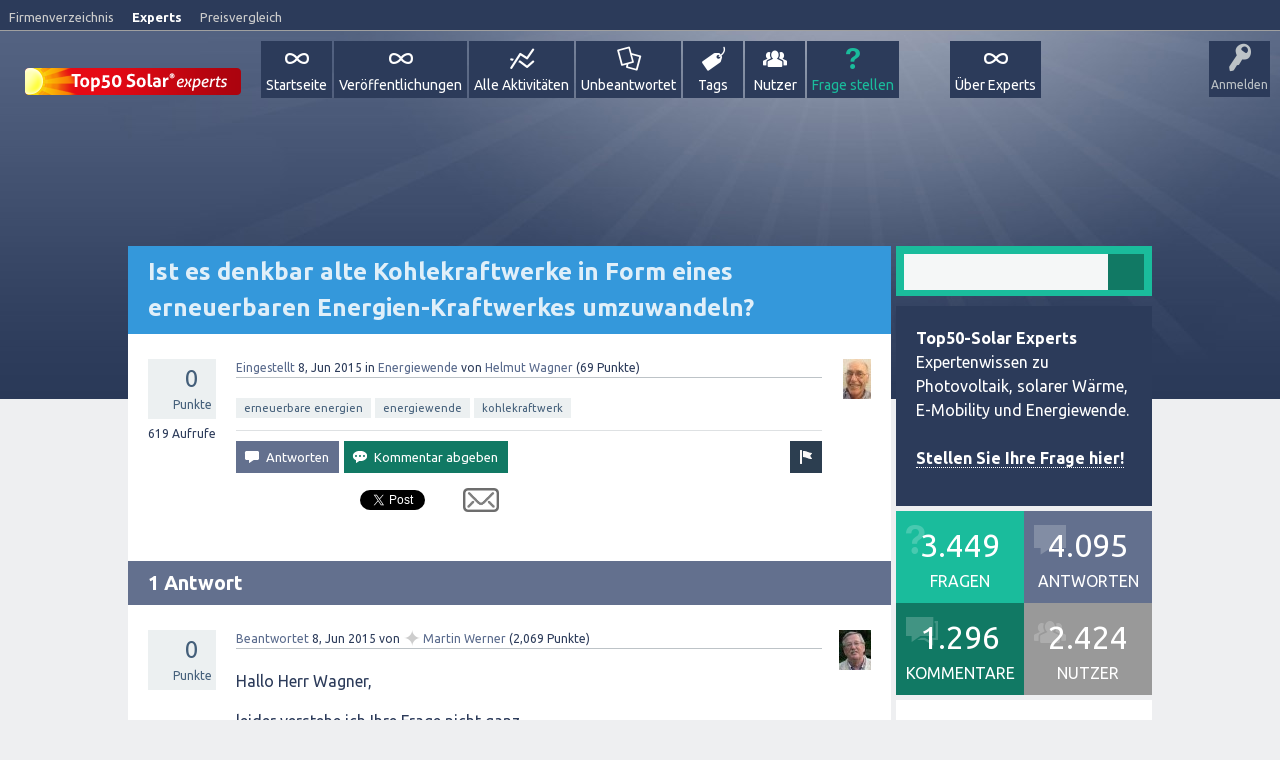

--- FILE ---
content_type: text/html; charset=utf-8
request_url: https://www.top50-solar.de/experten-forum-energiewende/7051/ist-es-denkbar-alte-kohlekraftwerke-in-form-eines-erneuerbaren-energien-kraftwerkes-umzuwandeln?show=7052
body_size: 12602
content:
<!DOCTYPE html>
<html>
	
	<head>
		<meta charset="utf-8">
		<title>Ist es denkbar alte Kohlekraftwerke in Form eines erneuerbaren Energien-Kraftwerkes umzuwandeln?, Energiewende, Energiewende Forum</title>
		<meta property="og:site_name" content="Top50-Solar Experts" > 
		<meta property="og:title" content="Ist es denkbar alte Kohlekraftwerke in Form eines erneuerbaren Energien-Kraftwerkes umzuwandeln?" > 
		<meta property="og:description" > 
		<meta property="og:type" content="website" > 
		<meta property="og:url" content="//www.top50-solar.de/experten-forum-energiewende/7051/ist-es-denkbar-alte-kohlekraftwerke-in-form-eines-erneuerbaren-energien-kraftwerkes-umzuwandeln" > 
		<meta property="twitter:card" content="summary" > 
		<meta property="twitter:title" content="Ist es denkbar alte Kohlekraftwerke in Form eines erneuerbaren Energien-Kraftwerkes umzuwandeln?" > 
		<meta property="twitter:description" > 
		<meta property="twitter:site" content="@Top50_Solar" > 
		<meta itemprop="description" > 
		<meta name="viewport" content="width=device-width, initial-scale=1">
			<meta property="og:image" content="//www.top50-solar.de/experten-forum-energiewende/qa-theme/SnowFlatExperts/images/Top50-Solar-Experts-Logo-share.png">
				<meta name="keywords" content="Energiewende,erneuerbare energien,energiewende,kohlekraftwerk">
				<link rel="stylesheet" href="../qa-theme/SnowFlatExperts/qa-styles.css?1.7.1">
				<link rel="stylesheet" href="//fonts.googleapis.com/css?family=Ubuntu:400,700,400italic,700italic">
				<style>
					.qa-nav-user { margin: 0 !important; }
					@media (max-width: 979px) {
					 body.qa-template-user.fixed, body[class*="qa-template-user-"].fixed { padding-top: 118px !important; }
					 body.qa-template-users.fixed { padding-top: 95px !important; }
					}
					@media (min-width: 980px) {
					 body.qa-template-users.fixed { padding-top: 105px !important;}
					}
					@media (min-width: 980px) {
					  .qa-sidepanel { width: 25%; padding: 0px; float: right; overflow: hidden; *zoom: 1; }
					}
				</style>
				<style>
					.notify-container {
	left: 0;
	right: 0;
	top: 0;
	padding: 0;
	position: fixed;
	width: 100%;
	z-index: 10000;
}
.notify {
	background-color: #F6DF30;
	color: #444444;
	font-weight: bold;
	width: 100%;
	text-align: center;
	font-family: sans-serif;
	font-size: 14px;
	padding: 10px 0;
	position:relative;
}
.notify-close {
	color: #735005;
	cursor: pointer;
	font-size: 18px;
	line-height: 18px;
	padding: 0 3px;
	position: absolute;
	right: 8px;
	text-decoration: none;
	top: 8px;
}
.qa-faq-section-title {
	font-size:125%;
	font-weight:bold;
	margin:10px 0 5px;
	cursor:pointer;
}
.qa-faq-section-text {
	display:none;
	margin:0 0 10px 10px;
}
				</style>
				<style type="text/css"><!--
					
				//--></style>
				<style type="text/css"><!--
					@import url('../qa-plugin/open-login/css/zocial.css');
				//--></style>
				<link rel="stylesheet" TYPE="text/css" href="//www.top50-solar.de/experten-forum-energiewende/qa-plugin/q2a-breadcrumbs/css/breadcrumbs-styles.css">
				<link rel="stylesheet" TYPE="text/css" href="//maxcdn.bootstrapcdn.com/font-awesome/4.1.0/css/font-awesome.min.css">
				<LINK REL="stylesheet" TYPE="text/css" HREF="//www.top50-solar.de/experten-forum-energiewende/qa-plugin/tag-search-pro/select2/select2.css">
				<LINK REL="stylesheet" TYPE="text/css" HREF="//www.top50-solar.de/experten-forum-energiewende/qa-plugin/tag-search-pro/css/qa-tsp-style.css">
				<STYLE TYPE="text/css"><!--
					.qa-tsp-dropdown .select2-results{max-height:300px;}
				--></STYLE>
				<LINK REL="stylesheet" TYPE="text/css" HREF="//www.top50-solar.de/experten-forum-energiewende/qa-plugin/user-search-pro/select2/select2.css">
				<LINK REL="stylesheet" TYPE="text/css" HREF="//www.top50-solar.de/experten-forum-energiewende/qa-plugin/user-search-pro/css/qa-usp-style.css">
				<STYLE TYPE="text/css"><!--
					.qa-usp-dropdown .select2-results{max-height:300px;}
				--></STYLE>
				<link rel="canonical" href="//www.top50-solar.de/experten-forum-energiewende/7051/ist-es-denkbar-alte-kohlekraftwerke-in-form-eines-erneuerbaren-energien-kraftwerkes-umzuwandeln">
				<link rel="search" type="application/opensearchdescription+xml" title="Top50-Solar Experts" href="//www.top50-solar.de/experten-forum-energiewende/opensearch.xml">
				<!-- Google tag (gtag.js) -->
<script async src="https://www.googletagmanager.com/gtag/js?id=G-5WT5RTCPK5"></script>
<script>
  window.dataLayer = window.dataLayer || [];
  function gtag(){dataLayer.push(arguments);}
  gtag('js', new Date());

  gtag('config', 'G-5WT5RTCPK5');
</script>

<script type="text/javascript">

  var _gaq = _gaq || [];
  _gaq.push(['_setAccount', 'UA-801583-1']);
  _gaq.push(['_gat._anonymizeIp']);
  _gaq.push(['_setDomainName', '.top50-solar.de']);
  _gaq.push(['_trackPageview']);

  (function() {
    var ga = document.createElement('script'); ga.type = 'text/javascript'; ga.async = true;
    ga.src = ('https:' == document.location.protocol ? 'https://ssl' : '//www') + '.google-analytics.com/ga.js';
    var s = document.getElementsByTagName('script')[0]; s.parentNode.insertBefore(ga, s);
  })();

</script>

<meta name="robots" content="index,follow" />
<meta name="copyright" content="Top50-Solar Experts" />
<meta http-equiv="content-language" content="de" />
<meta name="author" content="Top50-Solar Experts" />
<meta name="revisit-after" content="1 days" />
<meta name="DC.Rights" content="Top50-Solar Experts" />
<meta name="DC.Language" scheme="NISOZ39.50" content="de" />
<meta name="DC.Creator" content="Top50-Solar Experts" />
<link rel="schema.dc" href="//purl.org/metadata/dublin_core_elements" />

<script type='text/javascript'>
var googletag = googletag || {};
googletag.cmd = googletag.cmd || [];
(function() {
var gads = document.createElement('script');
gads.async = true;
gads.type = 'text/javascript';
var useSSL = 'https:' == document.location.protocol;
gads.src = (useSSL ? 'https:' : 'http:') + 
'//www.googletagservices.com/tag/js/gpt.js';
var node = document.getElementsByTagName('script')[0];
node.parentNode.insertBefore(gads, node);
})();
</script>

<script type='text/javascript'>
googletag.cmd.push(function() {
googletag.defineSlot('/1015039/DE_Experts_Skyscraper_1', [[160, 600], [200, 600]], 'div-gpt-ad-1390298494926-0').addService(googletag.pubads());
googletag.defineSlot('/1015039/DE_Experts_Skyscraper_2', [[160, 600], [200, 600]], 'div-gpt-ad-1390298494926-1').addService(googletag.pubads());
googletag.defineSlot('/1015039/DE_Experts_Superbanner', [[728, 90],[796, 110]], 'div-gpt-ad-1390298494926-2').addService(googletag.pubads());
googletag.pubads().enableSingleRequest();
googletag.enableServices();
});
</script>

<!-- Begin Cookie Consent plugin by Silktide - //silktide.com/cookieconsent -->
<script type="text/javascript">
    window.cookieconsent_options = {"message":"Cookies helfen uns bei der Bereitstellung unserer Dienste. Durch die Nutzung unserer Dienste erklären Sie sich damit einverstanden, dass wir Cookies setzen.","dismiss":"OK","learnMore":"Mehr erfahren","link":"//www.top50-solar.de/de/ueber-top50-solar/datenschutz.html","theme":"light-top"};
</script>
<script type="text/javascript" src="//cdn.jsdelivr.net/npm/cookieconsent@3/build/cookieconsent.min.js"></script>
<!-- End Cookie Consent plugin -->
				<script>
				var qa_root = '..\/';
				var qa_request = '7051\/ist-es-denkbar-alte-kohlekraftwerke-in-form-eines-erneuerbaren-energien-kraftwerkes-umzuwandeln';
				</script>
				<script src="//www.top50-solar.de/experten-forum-energiewende/qa-content/jquery-1.11.2.min.js"></script>
				<script src="//www.top50-solar.de/experten-forum-energiewende/qa-content/qa-page.js?1.7.1"></script>
				<script src="qa-content/qa-question.js?1.7.1"></script>
				<script src="//www.top50-solar.de/experten-forum-energiewende/qa-plugin/q2a-sort-answers/js/sort-answers.js" type="text/javascript"></script>
				<script src="//www.top50-solar.de/experten-forum-energiewende/qa-theme/SnowFlatExperts/js/snow-core.js?1.7.1"></script>
				
<script type='text/javascript'>
	function ajaxCommentVote(elem, oldvote)
	{
		var ens=elem.getAttribute('name').split('_');
		var postid=ens[1];
		var vote=parseInt(ens[2]);
		var anchor=ens[3];
		var which=parseInt(ens[4]);

		var dataString = 'ajax_comment_vote_id='+postid+'&ajax_comment_vote='+vote;  

		jQuery.ajax({  
		  type: 'POST',  
		  url: '//www.top50-solar.de/experten-forum-energiewende/7051/ist-es-denkbar-alte-kohlekraftwerke-in-form-eines-erneuerbaren-energien-kraftwerkes-umzuwandeln?show=7052',  
		  data: dataString,  
		  dataType: 'json',  
		  success: function(json) {
				if (json.status=='1') {
					switch(vote) {
						case 1:
							var up = 0;
							var up_type = '-selected';
							var down_type = false;
							break;
						case -1:
							var down = 0;
							var up_type = false;
							var down_type = '-selected';
							break;
						case 0:
							var up = 1;
							var down = -1;
							var up_type = '';
							var down_type = '';
							break;
					}
					elem.parentNode.innerHTML = (up_type!==false?'<div class="comment-vote-item'+up_type+'" name="vote_'+ens[1]+'_'+up+'_c'+ens[1]+'_1" onclick="ajaxCommentVote(this);" title="'+json.up+'">▲</div>':'')+(parseInt(json.data)!=0?'<div id="voting_'+ens[1]+'" title="json.up">'+(json.data!='0'?json.data:'')+'</div>':'')+(down_type!==false?'<div class="comment-vote-item'+down_type+'" name="vote_'+ens[1]+'_'+down+'_c'+ens[1]+'_-1" onclick="ajaxCommentVote(this);" title="'+json.down+'">▼</div>':'');

				} else if (json.status=='0') {
					var mess=document.getElementById('errorbox');
					if (!mess) {
						var mess=document.createElement('div');
						mess.id='errorbox';
						mess.className='qa-error';
						mess.innerHTML=json.data;
					}
					var postelem=document.getElementById(anchor);
					postelem.parentNode.insertBefore(mess, postelem);
				} else {
					alert('Unexpected response from server - please try again.');
				}
			} 
		});
		return false;
	} 	
</script>
				<link rel="stylesheet" type="text/css" href="../qa-plugin/q2apro-sceditor/themes/square.min.css" >
				<script type="text/javascript" src="../qa-plugin/q2apro-sceditor/minified/jquery.sceditor.xhtml.min.js"></script>
				<script type="text/javascript" src="../qa-plugin/q2apro-sceditor/languages/de.js"></script>
				
				<style type="text/css">
					/* changed to bigger color fields */
					.sceditor-color-option {
						height: 15px;
						width: 15px;
					}
					
					.previewfield {
						width:100%;
						height:auto;
						padding:10px;
						border:1px solid #EEE;
						background:#FFF;
						font-family:sans-serif,Arial;
						font-size:14px;
						line-height:150%;
					}
					.qa-a-form .previewfield, .qa-c-form .previewfield {
						width:88%;
					}
					.previewfield p {
						padding:0;
						margin:0 0 12px 0;
					}
					/* fix for snowflat theme 1.7 */
					.sceditor-button {
						box-sizing:content-box;
					}
				</style>
				
				<script type="text/javascript">
				$(document).ready(function(){
				
					var warn_on_leave = false;
					
					// for pure textareas
					//$(".qa-main").on("key", "textarea", function() {
					$(".qa-main textarea").keyup( function() {
						warn_on_leave = true;
					});
					$("input:submit").click( function() {
						warn_on_leave = false;
						return true;
					});
				
					// for CKEditor fields
					if(typeof(CKEDITOR) !== "undefined") {
						CKEDITOR.on("currentInstance", function() {
							try {
								CKEDITOR.currentInstance.on("key", function() {
									warn_on_leave = true;
								});
							} catch (err) { }
						});
					}
					
					// show popup when leaving
					$(window).bind("beforeunload", function() {
						if(warn_on_leave) {
							return "Dein Text wurde nicht gespeichert. Alle Eingaben gehen verloren!";
						}
					});
				}); // end ready
				</script>
				<SCRIPT TYPE="text/javascript" SRC="//www.top50-solar.de/experten-forum-energiewende/qa-plugin/tag-search-pro/select2/select2.min.js"></SCRIPT>
				<SCRIPT TYPE="text/javascript" SRC="//www.top50-solar.de/experten-forum-energiewende/qa-plugin/tag-search-pro/select2/select2_locale_de.js"></SCRIPT>
				<SCRIPT TYPE="text/javascript" SRC="//www.top50-solar.de/experten-forum-energiewende/qa-plugin/tag-search-pro/js/qa-tsp-page.js"></SCRIPT>
				<SCRIPT TYPE="text/javascript" SRC="//www.top50-solar.de/experten-forum-energiewende/qa-plugin/tag-search-pro/js/qa-tsp-widget.js"></SCRIPT>
				<SCRIPT TYPE="text/javascript" SRC="//www.top50-solar.de/experten-forum-energiewende/qa-plugin/user-search-pro/select2/select2.min.js"></SCRIPT>
				<SCRIPT TYPE="text/javascript" SRC="//www.top50-solar.de/experten-forum-energiewende/qa-plugin/user-search-pro/select2/select2_locale_de.js"></SCRIPT>
				<SCRIPT TYPE="text/javascript" SRC="//www.top50-solar.de/experten-forum-energiewende/qa-plugin/user-search-pro/js/qa-usp-page.js"></SCRIPT>
				<SCRIPT TYPE="text/javascript" SRC="//www.top50-solar.de/experten-forum-energiewende/qa-plugin/user-search-pro/js/qa-usp-widget.js"></SCRIPT>
				<style>
					.qa-q-list-item-featured {
    background-color:#FFC;
}
				</style>
				
<style>
	.comment-votable-container {
		width:100% !important;
	}
	.comment-vote-container {
		padding-right: 4px;
		text-align: center;
		vertical-align:top;
		width:12px;
	}
	.comment-vote-item {
		color: silver;
	}

	.comment-vote-item:hover {
		color:black;
		cursor:pointer;
	}
	.comment-vote-item-selected {
		color:orange;
		cursor:pointer;
	}
	.comment-vote-item-disabled {
		display:none;
	}

</style>
				
						<style>
										
						</style>
				
<style>
.qa-q-item-avatar,.qa-q-view-avatar,.qa-a-item-avatar,.qa-c-item-avatar {
	position:relative;
}
.qa-who-marker {
	cursor: pointer;
	font-size: 180%;
	margin-right: 2px;
	vertical-align: sub;
	line-height: 50%;
}
.qa-who-marker-expert {
	color: #CDCDCD;
}				
.qa-who-marker-editor {
	color: #CB9114;
}				
.qa-who-marker-moderator {
	color: #CDCDCD;
}				
.qa-who-marker-admin {
	color: #CDCDCD;
}				
.qa-avatar-marker {
	right:0;
	bottom:0;
	position:absolute;
}				
</style>
				
<style>
#qa-share-buttons-container {
	background: none repeat scroll 0 0 #DDDDDD;
	font-size: 12px;
        color: #666666;
	font-weight: normal;
	margin: 30px 30px;
	padding: 20px;
	text-align: left;
}
#qa-share-buttons {
	vertical-align:middle;
}
.share-widget-container {
	display:inline-block;
	position:relative;
        margin-top: 30px;
}
.qa-share-button {
	width: 54px;
}				
</style>
			</head>
			<body
				class="qa-template-question qa-category-4 qa-body-js-off"
				>
				<script>
					var b=document.getElementsByTagName('body')[0];
					b.className=b.className.replace('qa-body-js-off', 'qa-body-js-on');
				</script>
				<div id="metaNavi">
       <div class="left">
        <a title="Das bekannte Firmenverzeichnis für Solarenergie und Erneuerbare Energien" href="//www.top50-solar.de">Firmenverzeichnis</a>
        <a title="Expertenplattform und Wissensdatenbank - Lesen Sie fundierte Beiträge und stellen Sie Ihre Fragen" class="on" href="//experts.top50-solar.de">Experts</a>
        <a title="Vergleichen Sie einfach Preise für eine Solaranlage oder Ökostrom - kostenlos und unverbindlich" href="//www.top50-solar.de/de/preisvergleich/uebersicht-angebote.html">Preisvergleich</a>
       </div>
       <div class="right">
       </div>
      </div>
				<div id="qam-topbar" class="clearfix">
					<div class="qam-main-nav-wrapper clearfix">
						<div class="sb-toggle-left qam-menu-toggle"><i class="icon-th-list"></i></div>
						<div class="qam-account-items-wrapper">
							<div id="qam-account-toggle" class="qam-logged-out">
								<i class="icon-key qam-auth-key"></i>
								<div class="qam-account-handle">Anmelden</div>
							</div>
							<div class="qam-account-items clearfix">
								<form action="../login?to=7051%2Fist-es-denkbar-alte-kohlekraftwerke-in-form-eines-erneuerbaren-energien-kraftwerkes-umzuwandeln%3Fshow%3D7052" method="post">
									<input type="text" name="emailhandle" dir="auto" placeholder="Email-Adresse oder Nutzername">
										<input type="password" name="password" dir="auto" placeholder="Passwort">
											<div><input type="checkbox" name="remember" id="qam-rememberme" value="1">
												<label for="qam-rememberme">Merken</label></div>
												<input type="hidden" name="code" value="0-1768642334-01f50ac8fc535f7c45fef2238714caae73aed735">
													<input type="submit" value="Anmelden" class="qa-form-tall-button qa-form-tall-button-login" name="dologin">
													</form>
													<div class="qa-nav-user">
														<ul class="qa-nav-user-list">
															<li class="qa-nav-user-item qa-nav-user-register">
																<a href="../register?to=7051%2Fist-es-denkbar-alte-kohlekraftwerke-in-form-eines-erneuerbaren-energien-kraftwerkes-umzuwandeln%3Fshow%3D7052" class="qa-nav-user-link">Registrieren</a>
															</li>
														</ul>
														<div class="qa-nav-user-clear">
														</div>
													</div>
												</div> <!-- END qam-account-items -->
											</div> <!-- END qam-account-items-wrapper -->
											<div class="qa-logo">
												<a href="//www.top50-solar.de/experten-forum-energiewende/" class="qa-logo-link" title="Top50-Solar Experts"><img border="0" alt="Kostenlose Beratung Photovoltaik und Energiewende" src="//www.top50-solar.de/experten-forum-energiewende/fileadmin/experts/img/Top50-Solar-Experts-Logo.png"></a>
												</div>
												<div class="qa-nav-main">
													<ul class="qa-nav-main-list">
														<li class="qa-nav-main-item qa-nav-main-custom-1">
															<a href="http://www.top50-solar.de/experten-forum-energiewende/" class="qa-nav-main-link">Startseite</a>
														</li>
														<li class="qa-nav-main-item qa-nav-main-custom-7">
															<a href="http://www.top50-solar.de/experten-forum-energiewende/tag/ver%C3%B6ffentlichung" class="qa-nav-main-link">Veröffentlichungen</a>
														</li>
														<li class="qa-nav-main-item qa-nav-main-activity">
															<a href="//www.top50-solar.de/experten-forum-energiewende/activity" class="qa-nav-main-link">Alle Aktivitäten</a>
														</li>
														<li class="qa-nav-main-item qa-nav-main-unanswered">
															<a href="//www.top50-solar.de/experten-forum-energiewende/unanswered" class="qa-nav-main-link">Unbeantwortet</a>
														</li>
														<li class="qa-nav-main-item qa-nav-main-tag">
															<a href="//www.top50-solar.de/experten-forum-energiewende/tags" class="qa-nav-main-link">Tags</a>
														</li>
														<li class="qa-nav-main-item qa-nav-main-user">
															<a href="//www.top50-solar.de/experten-forum-energiewende/experten" class="qa-nav-main-link">Nutzer</a>
														</li>
														<li class="qa-nav-main-item qa-nav-main-ask">
															<a href="//www.top50-solar.de/experten-forum-energiewende/ask?cat=4" class="qa-nav-main-link">Frage stellen</a>
														</li>
														<li class="qa-nav-main-item-opp qa-nav-main-über-experts">
															<a href="//www.top50-solar.de/experten-forum-energiewende/%C3%BCber-experts" class="qa-nav-main-link">Über Experts</a>
														</li>
													</ul>
													<div class="qa-nav-main-clear">
													</div>
												</div>
											</div> <!-- END qam-main-nav-wrapper -->
										</div> <!-- END qam-topbar -->
										<div class="qam-ask-search-box"><div class="qam-ask-mobile"><a href="../ask" class="turquoise">Frage stellen</a></div><div class="qam-search-mobile turquoise" id="qam-search-mobile"></div></div>
										<div class="qam-search turquoise the-top" id="the-top-search">
											<div class="qa-search">
												<form method="get" action="//www.top50-solar.de/experten-forum-energiewende/search">
													
													<input type="text" name="q" value="" class="qa-search-field">
													<input type="submit" value="Suchen" class="qa-search-button">
												</form>
											</div>
										</div>
										<div class="qa-body-wrapper">
											
											<div id="banner">
			<div id="bannerTop">
									
						<!-- DE_Experts_Superbanner -->
<div id='div-gpt-ad-1390298494926-2' style='width:728px; height:90px;'>
<script type='text/javascript'>
googletag.cmd.push(function() { googletag.display('div-gpt-ad-1390298494926-2'); });
</script>
</div>
					
							</div>
			<div id="skyscraper">
  <!-- DE_Experts_Skyscraper_1 -->
  <div id='div-gpt-ad-1390298494926-0'>
  <script type='text/javascript'>
  googletag.cmd.push(function() { googletag.display('div-gpt-ad-1390298494926-0'); });
  </script>
  </div>

  <!-- DE_Experts_Skyscraper_2 -->
  <div id='div-gpt-ad-1390298494926-1'>
  <script type='text/javascript'>
  googletag.cmd.push(function() { googletag.display('div-gpt-ad-1390298494926-1'); });
  </script>
  </div>

</div>
		</div>
											<div class="qa-main-wrapper">
												
												<div class="qa-main">
													<h1>
														
														<a href="//www.top50-solar.de/experten-forum-energiewende/7051/ist-es-denkbar-alte-kohlekraftwerke-in-form-eines-erneuerbaren-energien-kraftwerkes-umzuwandeln">
															<span class="entry-title">Ist es denkbar alte Kohlekraftwerke in Form eines erneuerbaren Energien-Kraftwerkes umzuwandeln?</span>
														</a>
													</h1>
													<div class="qa-part-q-view">
														<div class="qa-q-view  hentry question" id="q7051">
															<form method="post" action="//www.top50-solar.de/experten-forum-energiewende/7051/ist-es-denkbar-alte-kohlekraftwerke-in-form-eines-erneuerbaren-energien-kraftwerkes-umzuwandeln?show=7052">
																<div class="qa-q-view-stats">
																	<div class="qa-voting qa-voting-net" id="voting_7051">
																		<div class="qa-vote-buttons qa-vote-buttons-net">
																			<input title="Pluspunkt geben" name="vote_7051_1_q7051" onclick="return qa_vote_click(this);" type="submit" value="+" class="qa-vote-first-button qa-vote-up-button"> 
																			<input title="Minuspunkt geben" name="vote_7051_-1_q7051" onclick="return qa_vote_click(this);" type="submit" value="&ndash;" class="qa-vote-second-button qa-vote-down-button"> 
																		</div>
																		<div class="qa-vote-count qa-vote-count-net">
																			<span class="qa-netvote-count">
																				<span class="qa-netvote-count-data">0<span class="votes-up"><span class="value-title" title="0"></span></span><span class="votes-down"><span class="value-title" title="0"></span></span></span><span class="qa-netvote-count-pad"> Punkte</span>
																			</span>
																		</div>
																		<div class="qa-vote-clear">
																		</div>
																	</div>
																	<span class="qa-view-count">
																		<span class="qa-view-count-data">619</span><span class="qa-view-count-pad"> Aufrufe</span>
																	</span>
																</div>
																<input type="hidden" name="code" value="0-1768642334-fc16ba383547ddb80d111483a6c5fec5e8e8e7d7">
															</form>
															<div class="qa-q-view-main">
																<form method="post" action="//www.top50-solar.de/experten-forum-energiewende/7051/ist-es-denkbar-alte-kohlekraftwerke-in-form-eines-erneuerbaren-energien-kraftwerkes-umzuwandeln?show=7052">
																	<span class="qa-q-view-avatar-meta">
																		<span class="qa-q-view-avatar">
																			<a href="//www.top50-solar.de/experten-forum-energiewende/experte/Helmut+Wagner" class="qa-avatar-link"><img src="//www.top50-solar.de/experten-forum-energiewende/?qa=image&amp;qa_blobid=11379777367384226698&amp;qa_size=40" width="28" height="40" class="qa-avatar-image" alt=""></a>
																		</span>
																		<span class="qa-q-view-meta">
																			<a href="//www.top50-solar.de/experten-forum-energiewende/7051/ist-es-denkbar-alte-kohlekraftwerke-in-form-eines-erneuerbaren-energien-kraftwerkes-umzuwandeln" class="qa-q-view-what">Eingestellt</a>
																			<span class="qa-q-view-when">
																				<span class="qa-q-view-when-data"><span class="published updated"><span class="value-title" title="2015-06-08T19:02:32+0000">8, Jun 2015</span></span></span>
																			</span>
																			<span class="qa-q-view-where">
																				<span class="qa-q-view-where-pad">in </span><span class="qa-q-view-where-data"><a href="//www.top50-solar.de/experten-forum-energiewende/energiewende" class="qa-category-link">Energiewende</a></span>
																			</span>
																			<span class="qa-q-view-who">
																				<span class="qa-q-view-who-pad">von </span>
																				<span class="qa-q-view-who-data"><span class="vcard author"><a href="//www.top50-solar.de/experten-forum-energiewende/experte/Helmut+Wagner" class="qa-user-link url nickname">Helmut Wagner</a></span></span>
																				<span class="qa-q-view-who-points">
																					<span class="qa-q-view-who-points-pad">(</span><span class="qa-q-view-who-points-data">69</span><span class="qa-q-view-who-points-pad"> Punkte)</span>
																				</span>
																			</span>
																		</span>
																	</span>
																	<div class="qa-q-view-content">
																	</div>
																	<div class="qa-q-view-tags">
																		<ul class="qa-q-view-tag-list">
																			<li class="qa-q-view-tag-item"><!DOCTYPE html PUBLIC "-//W3C//DTD HTML 4.0 Transitional//EN" "http://www.w3.org/TR/REC-html40/loose.dtd">
<html><body><a href="//www.top50-solar.de/experten-forum-energiewende/tag/Erneuerbare+energien" rel="tag" class="qa-tag-link">erneuerbare energien</a></body></html>
</li>
																			<li class="qa-q-view-tag-item"><!DOCTYPE html PUBLIC "-//W3C//DTD HTML 4.0 Transitional//EN" "http://www.w3.org/TR/REC-html40/loose.dtd">
<html><body><a href="//www.top50-solar.de/experten-forum-energiewende/tag/Energiewende" rel="tag" class="qa-tag-link">energiewende</a></body></html>
</li>
																			<li class="qa-q-view-tag-item"><!DOCTYPE html PUBLIC "-//W3C//DTD HTML 4.0 Transitional//EN" "http://www.w3.org/TR/REC-html40/loose.dtd">
<html><body><a href="//www.top50-solar.de/experten-forum-energiewende/tag/Kohlekraftwerk" rel="tag" class="qa-tag-link">kohlekraftwerk</a></body></html>
</li>
																		</ul>
																	</div>
																	<div class="qa-q-view-buttons">
																		<input name="q_doflag" onclick="qa_show_waiting_after(this, false);" value="Spam melden" title="Diese Frage als Spam oder unangemessen markieren" type="submit" class="qa-form-light-button qa-form-light-button-flag">
																		<input name="q_doanswer" id="q_doanswer" onclick="return qa_toggle_element('anew')" value="Antworten" title="Diese Frage beantworten" type="submit" class="qa-form-light-button qa-form-light-button-answer">
																		<input name="q_docomment" onclick="return qa_toggle_element('c7051')" value="Kommentar abgeben" title="Diese Frage kommentieren" type="submit" class="qa-form-light-button qa-form-light-button-comment">
																	</div>
																	<div id="qa-share-buttons">
																		<iframe src="//www.facebook.com/plugins/like.php?href=//www.top50-solar.de/experten-forum-energiewende/7051/ist-es-denkbar-alte-kohlekraftwerke-in-form-eines-erneuerbaren-energien-kraftwerkes-umzuwandeln&amp;send=false&amp;layout=standard&amp;width=53&amp;layout=button_count&amp;show_faces=false&amp;action=like&amp;colorscheme=light&amp;font&amp;height=20&amp;appId=170382616390886" scrolling="no" frameborder="0" style="border:none; overflow:hidden; width:53px; height:20px;" allowTransparency="true"></iframe>&nbsp;<a href="//twitter.com/share" class="twitter-share-button" data-count="none">Tweet</a>&nbsp;<g:plusone size="medium" count="false"></g:plusone>&nbsp;<a title="Share this question via email" id="share-button-email" href="mailto:?subject=%5BTop50-Solar%20Experts%5D%20Ist%20es%20denkbar%20alte%20Kohlekraftwerke%20in%20Form%20eines%20erneuerbaren%20Energien-Kraftwerkes%20umzuwandeln%3F&body=%2F%2Fwww.top50-solar.de%2Fexperten-forum-energiewende%2F7051%2Fist-es-denkbar-alte-kohlekraftwerke-in-form-eines-erneuerbaren-energien-kraftwerkes-umzuwandeln"><img height="24" src="../qa-plugin/share/qa-share-mail.png"></a>
																	</div>
																	
																	<div class="qa-q-view-c-list" style="display:none;" id="c7051_list">
																	</div> <!-- END qa-c-list -->
																	
																	<input type="hidden" name="code" value="0-1768642334-cda7a1be740b40e602e092f39c17ac4ed8583db2">
																	<input type="hidden" name="qa_click" value="">
																</form>
																<div class="qa-c-form" id="c7051" style="display:none;">
																	<h2>Bitte <a href="../login?to=7051%2Fist-es-denkbar-alte-kohlekraftwerke-in-form-eines-erneuerbaren-energien-kraftwerkes-umzuwandeln">loggen Sie sich ein</a> oder <a href="../register?to=7051%2Fist-es-denkbar-alte-kohlekraftwerke-in-form-eines-erneuerbaren-energien-kraftwerkes-umzuwandeln">melden sich neu an</a>, um zu kommentieren.</h2>
																</div> <!-- END qa-c-form -->
																
															</div> <!-- END qa-q-view-main -->
															<div class="qa-q-view-clear">
															</div>
														</div> <!-- END qa-q-view -->
														
													</div>
													<div class="qa-part-a-form">
														<div class="qa-a-form" id="anew" style="display:none;">
															<h2>Bitte <a href="../login?to=7051%2Fist-es-denkbar-alte-kohlekraftwerke-in-form-eines-erneuerbaren-energien-kraftwerkes-umzuwandeln">loggen Sie sich ein</a> oder <a href="../register?to=7051%2Fist-es-denkbar-alte-kohlekraftwerke-in-form-eines-erneuerbaren-energien-kraftwerkes-umzuwandeln">melden sich neu an</a>, um die Frage zu beantworten.</h2>
														</div> <!-- END qa-a-form -->
														
													</div>
													<div class="qa-part-a-list">
														<h2 id="a_list_title">1 Antwort</h2>
														<div class="qa-a-list" id="a_list">
															
															<div class="qa-a-list-item  hentry answer" id="a7052">
																<form method="post" action="//www.top50-solar.de/experten-forum-energiewende/7051/ist-es-denkbar-alte-kohlekraftwerke-in-form-eines-erneuerbaren-energien-kraftwerkes-umzuwandeln?show=7052">
																	<div class="qa-voting qa-voting-net" id="voting_7052">
																		<div class="qa-vote-buttons qa-vote-buttons-net">
																			<input title="Pluspunkt geben" name="vote_7052_1_a7052" onclick="return qa_vote_click(this);" type="submit" value="+" class="qa-vote-first-button qa-vote-up-button"> 
																			<input title="Minuspunkt geben" name="vote_7052_-1_a7052" onclick="return qa_vote_click(this);" type="submit" value="&ndash;" class="qa-vote-second-button qa-vote-down-button"> 
																		</div>
																		<div class="qa-vote-count qa-vote-count-net">
																			<span class="qa-netvote-count">
																				<span class="qa-netvote-count-data">0<span class="votes-up"><span class="value-title" title="0"></span></span><span class="votes-down"><span class="value-title" title="0"></span></span></span><span class="qa-netvote-count-pad"> Punkte</span>
																			</span>
																		</div>
																		<div class="qa-vote-clear">
																		</div>
																	</div>
																	<input type="hidden" name="code" value="0-1768642334-fc16ba383547ddb80d111483a6c5fec5e8e8e7d7">
																</form>
																<div class="qa-a-item-main">
																	<span class="qa-a-item-avatar-meta">
																		<span class="qa-a-item-avatar">
																			<a href="//www.top50-solar.de/experten-forum-energiewende/experte/Martin+Werner" class="qa-avatar-link"><img src="//www.top50-solar.de/experten-forum-energiewende/?qa=image&amp;qa_blobid=4669189042328779423&amp;qa_size=40" width="32" height="40" class="qa-avatar-image" alt=""></a>
																		</span>
																		<span class="qa-a-item-meta">
																			<a href="//www.top50-solar.de/experten-forum-energiewende/7051/ist-es-denkbar-alte-kohlekraftwerke-in-form-eines-erneuerbaren-energien-kraftwerkes-umzuwandeln?show=7052#a7052" class="qa-a-item-what">Beantwortet</a>
																			<span class="qa-a-item-when">
																				<span class="qa-a-item-when-data"><span class="published updated"><span class="value-title" title="2015-06-08T20:02:48+0000">8, Jun 2015</span></span></span>
																			</span>
																			<span class="qa-a-item-who">
																				<span class="qa-a-item-who-pad">von </span>
																				<span class="qa-a-item-who-data"><span class="qa-who-marker qa-who-marker-expert" title="Experte">✦</span><span class="vcard author"><a href="//www.top50-solar.de/experten-forum-energiewende/experte/Martin+Werner" class="qa-user-link url nickname">Martin Werner</a></span></span>
																				<span class="qa-a-item-who-points">
																					<span class="qa-a-item-who-points-pad">(</span><span class="qa-a-item-who-points-data">2,069</span><span class="qa-a-item-who-points-pad"> Punkte)</span>
																				</span>
																			</span>
																		</span>
																	</span>
																	<form method="post" action="//www.top50-solar.de/experten-forum-energiewende/7051/ist-es-denkbar-alte-kohlekraftwerke-in-form-eines-erneuerbaren-energien-kraftwerkes-umzuwandeln?show=7052">
																		<div class="qa-a-selection">
																		</div>
																		<div class="qa-a-item-content">
																			<a name="7052"></a><div class="entry-content">


<p>
		Hallo Herr Wagner,
<br>
	</p>
	

<p>
		leider verstehe ich Ihre Frage nicht ganz. 
<br>
	</p>
	

<p>
		Wenn Sie meinen, ob es m&ouml;glich ist, die Generatoren der alten Kohlekraftwerke mit Erneuerbaren Energien anzutreiben, bin ich sehr skeptisch. Die Dino-Technik dieser CO2- und Feinstaubschleudern ist leider, meines Wissens, mit keiner EE kombinierbar. 
<br>
	</p>
	

<p>
		In s&uuml;dlichen L&auml;ndern k&ouml;nnte man sich evtl. noch Parabol-Rinnen-Kollektoren vorstellen, die ein Temperatur-Niveau im W&auml;rmetr&auml;ger erreichen, das ausreicht, um diese Generatoren anzutreiben.
	</p>
	

<p>
		Gr&uuml;&szlig;e
<br>Martin Werner
<br>
	</p>

</div>
																		</div>
																		<div class="qa-a-item-buttons">
																			<input name="a7052_doflag" onclick="return qa_answer_click(7052, 7051, this);" value="Spam melden" title="Diese Antwort als Spam oder unangemessen melden" type="submit" class="qa-form-light-button qa-form-light-button-flag">
																			<input name="a7052_docomment" onclick="return qa_toggle_element('c7052')" value="Kommentar abgeben" title="Diese Antwort kommentieren" type="submit" class="qa-form-light-button qa-form-light-button-comment">
																		</div>
																		
																		<div class="qa-a-item-c-list" id="c7052_list">
																			<div class="qa-c-list-item  hentry comment" id="c7057">
																				<span class="qa-c-item-avatar-meta">
																					<span class="qa-c-item-avatar">
																						<a href="//www.top50-solar.de/experten-forum-energiewende/experte/J%C3%B6rg+Tuguntke" class="qa-avatar-link"><img src="//www.top50-solar.de/experten-forum-energiewende/?qa=image&amp;qa_blobid=11281818793267430963&amp;qa_size=30" width="26" height="30" class="qa-avatar-image" alt=""></a>
																					</span>
																					<span class="qa-c-item-meta">
																						<a href="//www.top50-solar.de/experten-forum-energiewende/7051/ist-es-denkbar-alte-kohlekraftwerke-in-form-eines-erneuerbaren-energien-kraftwerkes-umzuwandeln?show=7057#c7057" class="qa-c-item-what">Kommentiert</a>
																						<span class="qa-c-item-when">
																							<span class="qa-c-item-when-data"><span class="published updated"><span class="value-title" title="2015-06-12T13:26:53+0000">12, Jun 2015</span></span></span>
																						</span>
																						<span class="qa-c-item-who">
																							<span class="qa-c-item-who-pad">von </span>
																							<span class="qa-c-item-who-data"><span class="qa-who-marker qa-who-marker-expert" title="Experte">✦</span><span class="vcard author"><a href="//www.top50-solar.de/experten-forum-energiewende/experte/J%C3%B6rg+Tuguntke" class="qa-user-link url nickname">Jörg Tuguntke</a></span></span>
																							<span class="qa-c-item-who-points">
																								<span class="qa-c-item-who-points-pad">(</span><span class="qa-c-item-who-points-data">1,368</span><span class="qa-c-item-who-points-pad"> Punkte)</span>
																							</span>
																						</span>
																					</span>
																				</span>
																				<div class="qa-c-item-content">
																					<a name="7057"></a><div class="entry-content">Moin Herr Werner, <br />
<br />
ich lasse mich gerne korrigieren, aber wird dort nicht (simpel dargestellt) WÄRME in mechanische Energie und diese dann in elektrische Energie gewandelt?<br />
<br />
Wenn ich die WÄRME anderweitig, also ohne Verbrennung, bekäme (Geothermie ??) könnte der eigentliche Verstromungsprozess ohne Kohle laufen.<br />
<br />
mfg &nbsp;tugu</div>
																				</div>
																				<div class="qa-c-item-footer">
																					<div class="qa-c-item-buttons">
																						<input name="c7057_doflag" onclick="return qa_comment_click(7057, 7051, 7052, this);" value="Spam melden" title="Diesen Kommentar als Spam oder unangemessen markieren" type="submit" class="qa-form-light-button qa-form-light-button-flag">
																						<input name="a7052_docomment" onclick="return qa_toggle_element('c7052')" value="Antworten" title="Auf diesen Kommentar antworten" type="submit" class="qa-form-light-button qa-form-light-button-comment">
																					</div>
																				</div>
																				<div class="qa-c-item-clear">
																				</div>
																			</div> <!-- END qa-c-item -->
																			<div class="qa-c-list-item  hentry comment" id="c7061">
																				<span class="qa-c-item-avatar-meta">
																					<span class="qa-c-item-avatar">
																						<a href="//www.top50-solar.de/experten-forum-energiewende/experte/Martin+Werner" class="qa-avatar-link"><img src="//www.top50-solar.de/experten-forum-energiewende/?qa=image&amp;qa_blobid=4669189042328779423&amp;qa_size=30" width="24" height="30" class="qa-avatar-image" alt=""></a>
																					</span>
																					<span class="qa-c-item-meta">
																						<a href="//www.top50-solar.de/experten-forum-energiewende/7051/ist-es-denkbar-alte-kohlekraftwerke-in-form-eines-erneuerbaren-energien-kraftwerkes-umzuwandeln?show=7061#c7061" class="qa-c-item-what">Kommentiert</a>
																						<span class="qa-c-item-when">
																							<span class="qa-c-item-when-data"><span class="published updated"><span class="value-title" title="2015-06-12T21:04:06+0000">12, Jun 2015</span></span></span>
																						</span>
																						<span class="qa-c-item-who">
																							<span class="qa-c-item-who-pad">von </span>
																							<span class="qa-c-item-who-data"><span class="qa-who-marker qa-who-marker-expert" title="Experte">✦</span><span class="vcard author"><a href="//www.top50-solar.de/experten-forum-energiewende/experte/Martin+Werner" class="qa-user-link url nickname">Martin Werner</a></span></span>
																							<span class="qa-c-item-who-points">
																								<span class="qa-c-item-who-points-pad">(</span><span class="qa-c-item-who-points-data">2,069</span><span class="qa-c-item-who-points-pad"> Punkte)</span>
																							</span>
																						</span>
																					</span>
																				</span>
																				<div class="qa-c-item-content">
																					<a name="7061"></a><div class="entry-content">Hallo Herr Tuguntke,<br />
grundsätzlich haben Sie recht. Das Problem liegt aber m.E. im Temperaturniveau, das nötig ist, um die Turbinen zum Laufen zu bringen. Mit Hochenthalpie-Lagerstätten in vulkanisch aktiven Gegenden oder Tiefengeothermie könnte das evtl. möglich sein, aber ich vermute eher doch nicht, da es ja auch ungeheure Mengen des Heißdampfes braucht. Immerhin reden wir hier von Temperaturen zwischen 500 und 600 °C und &gt;300 kg/s.<br />
mfg mw</div>
																				</div>
																				<div class="qa-c-item-footer">
																					<div class="qa-c-item-buttons">
																						<input name="c7061_doflag" onclick="return qa_comment_click(7061, 7051, 7052, this);" value="Spam melden" title="Diesen Kommentar als Spam oder unangemessen markieren" type="submit" class="qa-form-light-button qa-form-light-button-flag">
																						<input name="a7052_docomment" onclick="return qa_toggle_element('c7052')" value="Antworten" title="Auf diesen Kommentar antworten" type="submit" class="qa-form-light-button qa-form-light-button-comment">
																					</div>
																				</div>
																				<div class="qa-c-item-clear">
																				</div>
																			</div> <!-- END qa-c-item -->
																		</div> <!-- END qa-c-list -->
																		
																		<input type="hidden" name="code" value="0-1768642334-5b0a8be8920b429998536d40763cb90d75ea1b04">
																		<input type="hidden" name="qa_click" value="">
																	</form>
																	<div class="qa-c-form" id="c7052" style="display:none;">
																		<h2>Bitte <a href="../login?to=7051%2Fist-es-denkbar-alte-kohlekraftwerke-in-form-eines-erneuerbaren-energien-kraftwerkes-umzuwandeln">loggen Sie sich ein</a> oder <a href="../register?to=7051%2Fist-es-denkbar-alte-kohlekraftwerke-in-form-eines-erneuerbaren-energien-kraftwerkes-umzuwandeln">melden sich neu an</a>, um zu kommentieren.</h2>
																	</div> <!-- END qa-c-form -->
																	
																</div> <!-- END qa-a-item-main -->
																<div class="qa-a-item-clear">
																</div>
															</div> <!-- END qa-a-list-item -->
															
														</div> <!-- END qa-a-list -->
														
													</div>
													<div class="qa-ask-box" style="margin: 100px 0 0 10px">
	<form method="post" action="//www.top50-solar.de/experten-forum-energiewende/ask?cat=">
		<table class="qa-form-tall-table" style="width:100%">
			<tr style="vertical-align:middle;">
				<td class="qa-form-tall-label" style="padding:8px; white-space:nowrap; text-align:left;" width="1">
					Stellen&nbsp;Sie&nbsp;Ihre&nbsp;eigene&nbsp;Frage:
				</td>
			</tr>
	<tr style="vertical-align:middle;">
				<td class="qa-form-tall-data" style="padding:8px;" width="*">
					<input name="title" type="text" class="qa-form-tall-text" style="width:95%;">
				</td>
			</tr>
		</table>
		<input type="hidden" name="doask1" value="1">
	</form>
</div>
														</div> <!-- END qa-main -->
														
														<div class="qa-sidepanel">
															<div class="qam-search turquoise ">
																<div class="qa-search">
																	<form method="get" action="//www.top50-solar.de/experten-forum-energiewende/search">
																		
																		<input type="text" name="q" value="" class="qa-search-field">
																		<input type="submit" value="Suchen" class="qa-search-button">
																	</form>
																</div>
															</div>
															<div class="qa-sidebar wet-asphalt">
																<p>
	<b>Top50-Solar Experts</b><br />
	Expertenwissen zu Photovoltaik, solarer Wärme, E-Mobility und Energiewende.<br />
	<br />
	<a href="/experten-forum-energiewende/ask"><strong>Stellen Sie Ihre Frage hier!</strong></a></p>
															</div>
															
															<div class="qa-widgets-side qa-widgets-side-high">
																<div class="qa-widget-side qa-widget-side-high">
																	<div class="qa-activity-count">
																		<p class="qa-activity-count-item">
																			<span class="qa-activity-count-data">3,449</span> Fragen
																		</p>
																		<p class="qa-activity-count-item">
																			<span class="qa-activity-count-data">4,095</span> Antworten
																		</p>
																		<p class="qa-activity-count-item">
																			<span class="qa-activity-count-data">1,296</span> Kommentare
																		</p>
																		<p class="qa-activity-count-item">
																			<span class="qa-activity-count-data">2,424</span> Nutzer
																		</p>
																	</div>
																</div>
																<div class="qa-widget-side qa-widget-side-high">
																	<div class="qa-related-qs">
																		<h2 style="margin-top:0; padding-top:0;">
																			Ähnliche Fragen
																		</h2>
																		<ul class="qa-related-q-list">
																			<li class="qa-related-q-item"><a href="//www.top50-solar.de/experten-forum-energiewende/7343/warum-werden-eigentlich-noch-neue-kohlekraftwerke-gebaut-und-stattdessen-nicht-in-ein-erneuerbaren-kraftwerk-investiert">Warum werden eigentlich noch neue Kohlekraftwerke gebaut und stattdessen nicht in ein Erneuerbaren Kraftwerk investiert?</a></li>
																			<li class="qa-related-q-item"><a href="//www.top50-solar.de/experten-forum-energiewende/4057/erneuerbare-energien-deutlich-g%C3%BCnstiger-als-neue-atom-und-ccs-kohlekraftwerke">Erneuerbare Energien deutlich günstiger als neue Atom- und CCS-Kohlekraftwerke</a></li>
																			<li class="qa-related-q-item"><a href="//www.top50-solar.de/experten-forum-energiewende/3470/ist-es-tats%C3%A4chlich-so-dass-der-einsatz-von-erneuerbaren-energien-in-landregionen-besser-funktioniert">Ist es tatsächlich so, dass der Einsatz von Erneuerbaren Energien in Landregionen besser funktioniert?</a></li>
																			<li class="qa-related-q-item"><a href="//www.top50-solar.de/experten-forum-energiewende/6927/gibt-es-in-anderen-l%C3%A4ndern-bei-den-gro%C3%9Fen-energieversorgern-auch-den-trend-zu-erneuerbaren-energien">Gibt es in anderen Ländern bei den großen Energieversorgern auch den Trend zu Erneuerbaren Energien?</a></li>
																			<li class="qa-related-q-item"><a href="//www.top50-solar.de/experten-forum-energiewende/4043/welche-projekte-zur-mithilfe-gibt-es-um-d%C3%B6rfer-mit-erneuerbaren-energien-in-entwicklungsl%C3%A4ndern-auszustatten">Welche Projekte zur Mithilfe gibt es, um Dörfer mit erneuerbaren Energien in Entwicklungsländern auszustatten?</a></li>
																		</ul>
																	</div>
																</div>
															</div>
															
															<div class="qa-nav-cat">
																<ul class="qa-nav-cat-list qa-nav-cat-list-1">
																	<li class="qa-nav-cat-item qa-nav-cat-all">
																		<a href="//www.top50-solar.de/experten-forum-energiewende/" class="qa-nav-cat-link">Alle Kategorien</a>
																	</li>
																	<li class="qa-nav-cat-item qa-nav-cat-energiewende">
																		<a href="//www.top50-solar.de/experten-forum-energiewende/energiewende" class="qa-nav-cat-link qa-nav-cat-selected">Energiewende</a>
																		<span class="qa-nav-cat-note">(851)</span>
																	</li>
																	<li class="qa-nav-cat-item qa-nav-cat-elektroauto">
																		<a href="//www.top50-solar.de/experten-forum-energiewende/elektroauto" class="qa-nav-cat-link">Elektroauto, E-mobility</a>
																		<span class="qa-nav-cat-note">(253)</span>
																	</li>
																	<li class="qa-nav-cat-item qa-nav-cat-photovoltaik">
																		<a href="//www.top50-solar.de/experten-forum-energiewende/photovoltaik" class="qa-nav-cat-link">Photovoltaik</a>
																		<span class="qa-nav-cat-note">(1,932)</span>
																	</li>
																	<li class="qa-nav-cat-item qa-nav-cat-solarthermie">
																		<a href="//www.top50-solar.de/experten-forum-energiewende/solarthermie" class="qa-nav-cat-link">Solare Wärme, Heizen</a>
																		<span class="qa-nav-cat-note">(330)</span>
																	</li>
																	<li class="qa-nav-cat-item qa-nav-cat-speicher">
																		<a href="//www.top50-solar.de/experten-forum-energiewende/speicher" class="qa-nav-cat-link">Speicher</a>
																		<span class="qa-nav-cat-note">(83)</span>
																	</li>
																</ul>
																<div class="qa-nav-cat-clear">
																</div>
															</div>
															<div class="qa-widgets-side qa-widgets-side-low">
																<div class="qa-widget-side qa-widget-side-low">
																	<div class="qa-nav-cat-list qa-nav-cat-link">
																		Beliebteste Tags
																	</div>
																	<ul class="qa-q-item-tag-list">
																		<li class="qa-q-item-tag-item">
																			<a href="//www.top50-solar.de/experten-forum-energiewende/tag/photovoltaik" class="qa-tag-link">photovoltaik</a>
																			 × 1256
																		</li>
																		<li class="qa-q-item-tag-item">
																			<a href="//www.top50-solar.de/experten-forum-energiewende/tag/photovoltaikanlage" class="qa-tag-link">photovoltaikanlage</a>
																			 × 990
																		</li>
																		<li class="qa-q-item-tag-item">
																			<a href="//www.top50-solar.de/experten-forum-energiewende/tag/energiewende" class="qa-tag-link">energiewende</a>
																			 × 514
																		</li>
																		<li class="qa-q-item-tag-item">
																			<a href="//www.top50-solar.de/experten-forum-energiewende/tag/erneuerbare+energien" class="qa-tag-link">erneuerbare energien</a>
																			 × 345
																		</li>
																		<li class="qa-q-item-tag-item">
																			<a href="//www.top50-solar.de/experten-forum-energiewende/tag/eigenverbrauch" class="qa-tag-link">eigenverbrauch</a>
																			 × 292
																		</li>
																		<li class="qa-q-item-tag-item">
																			<a href="//www.top50-solar.de/experten-forum-energiewende/tag/speicher" class="qa-tag-link">speicher</a>
																			 × 276
																		</li>
																		<li class="qa-q-item-tag-item">
																			<a href="//www.top50-solar.de/experten-forum-energiewende/tag/eeg" class="qa-tag-link">eeg</a>
																			 × 261
																		</li>
																		<li class="qa-q-item-tag-item">
																			<a href="//www.top50-solar.de/experten-forum-energiewende/tag/ver%C3%B6ffentlichung" class="qa-tag-link">veröffentlichung</a>
																			 × 246
																		</li>
																		<li class="qa-q-item-tag-item">
																			<a href="//www.top50-solar.de/experten-forum-energiewende/tag/einspeiseverg%C3%BCtung" class="qa-tag-link">einspeisevergütung</a>
																			 × 227
																		</li>
																		<li class="qa-q-item-tag-item">
																			<a href="//www.top50-solar.de/experten-forum-energiewende/tag/solaranlage" class="qa-tag-link">solaranlage</a>
																			 × 209
																		</li>
																		<li class="qa-q-item-tag-item">
																			<a href="//www.top50-solar.de/experten-forum-energiewende/tag/solarthermie" class="qa-tag-link">solarthermie</a>
																			 × 200
																		</li>
																		<li class="qa-q-item-tag-item">
																			<a href="//www.top50-solar.de/experten-forum-energiewende/tag/solarstrom" class="qa-tag-link">solarstrom</a>
																			 × 197
																		</li>
																		<li class="qa-q-item-tag-item">
																			<a href="//www.top50-solar.de/experten-forum-energiewende/tag/elektroauto" class="qa-tag-link">elektroauto</a>
																			 × 190
																		</li>
																		<li class="qa-q-item-tag-item">
																			<a href="//www.top50-solar.de/experten-forum-energiewende/tag/wechselrichter" class="qa-tag-link">wechselrichter</a>
																			 × 162
																		</li>
																		<li class="qa-q-item-tag-item">
																			<a href="//www.top50-solar.de/experten-forum-energiewende/tag/e-mobility" class="qa-tag-link">e-mobility</a>
																			 × 157
																		</li>
																		<li class="qa-q-item-tag-item">
																			<a href="//www.top50-solar.de/experten-forum-energiewende/tag/modul" class="qa-tag-link">modul</a>
																			 × 151
																		</li>
																		<li class="qa-q-item-tag-item">
																			<a href="//www.top50-solar.de/experten-forum-energiewende/tag/batterie" class="qa-tag-link">batterie</a>
																			 × 143
																		</li>
																		<li class="qa-q-item-tag-item">
																			<a href="//www.top50-solar.de/experten-forum-energiewende/tag/heizung" class="qa-tag-link">heizung</a>
																			 × 122
																		</li>
																		<li class="qa-q-item-tag-item">
																			<a href="//www.top50-solar.de/experten-forum-energiewende/tag/netzbetreiber" class="qa-tag-link">netzbetreiber</a>
																			 × 106
																		</li>
																		<li class="qa-q-item-tag-item">
																			<a href="//www.top50-solar.de/experten-forum-energiewende/tag/stromnetz" class="qa-tag-link">stromnetz</a>
																			 × 105
																		</li>
																		<li class="qa-q-item-tag-item">
																			<a href="//www.top50-solar.de/experten-forum-energiewende/tag/einspeisung" class="qa-tag-link">einspeisung</a>
																			 × 104
																		</li>
																		<li class="qa-q-item-tag-item">
																			<a href="//www.top50-solar.de/experten-forum-energiewende/tag/100%25+erneuerbare+energien" class="qa-tag-link">100% erneuerbare energien</a>
																			 × 97
																		</li>
																		<li class="qa-q-item-tag-item">
																			<a href="//www.top50-solar.de/experten-forum-energiewende/tag/solarmodul" class="qa-tag-link">solarmodul</a>
																			 × 93
																		</li>
																		<li class="qa-q-item-tag-item">
																			<a href="//www.top50-solar.de/experten-forum-energiewende/tag/module" class="qa-tag-link">module</a>
																			 × 84
																		</li>
																		<li class="qa-q-item-tag-item">
																			<a href="//www.top50-solar.de/experten-forum-energiewende/tag/energie+sparen" class="qa-tag-link">energie sparen</a>
																			 × 82
																		</li>
																		<li class="qa-q-item-tag-item">
																			<a href="//www.top50-solar.de/experten-forum-energiewende/tag/energiepolitik" class="qa-tag-link">energiepolitik</a>
																			 × 78
																		</li>
																		<li class="qa-q-item-tag-item">
																			<a href="//www.top50-solar.de/experten-forum-energiewende/tag/anlage" class="qa-tag-link">anlage</a>
																			 × 77
																		</li>
																		<li class="qa-q-item-tag-item">
																			<a href="//www.top50-solar.de/experten-forum-energiewende/tag/netzeinspeisung" class="qa-tag-link">netzeinspeisung</a>
																			 × 75
																		</li>
																		<li class="qa-q-item-tag-item">
																			<a href="//www.top50-solar.de/experten-forum-energiewende/tag/netzanschluss" class="qa-tag-link">netzanschluss</a>
																			 × 72
																		</li>
																		<li class="qa-q-item-tag-item">
																			<a href="//www.top50-solar.de/experten-forum-energiewende/tag/eeg-umlage" class="qa-tag-link">eeg-umlage</a>
																			 × 68
																		</li>
																	</ul>
																</div>
															</div>
															
															<div class="qa-widget-side qa-widget-side-low">

</div>
														</div>
														
													</div> <!-- END main-wrapper -->
												</div> <!-- END body-wrapper -->
												<div class="qam-footer-box">
													<div class="qam-footer-row">
													</div> <!-- END qam-footer-row -->
													<div class="qa-footer">
														<div class="qa-nav-footer">
															<ul class="qa-nav-footer-list">
																<li class="qa-nav-footer-item qa-nav-footer-feedback">
																	<a href="//www.top50-solar.de/experten-forum-energiewende/feedback" class="qa-nav-footer-link">Feedback geben</a>
																</li>
															</ul>
															<div class="qa-nav-footer-clear">
															</div>
														</div>
														<div class="qa-attribution">
														</div>
														<div class="qa-attribution">
														</div>
														<div id="qa-sa-all-ans" style="display:none;">
															<div id="ami-sort-util-data" style="display:none;">
																<div id="sorting-btns">
																	<span style="font-weight:bold;"> Antworten sortieren nach </span> <button class="a_sort_oldest" title="Älteste Anworten werden zuerst auf dieser Seite angezeigt">Älteste </button><button class="a_sort_newest" title="Neueste Anworten werden zuerst auf dieser Seite angezeigt">Neueste </button><button class="a_sort_highest_vote" title="Anworten mit höchster Punktzahl werden zuerst auf dieser Seite angezeigt">Punktzahl</button>
																</div>
															</div>
														</div>
														<div class="qa-footer-clear">
														</div>
													</div> <!-- END qa-footer -->
													
												</div> <!-- END qam-footer-box -->
												<script type="text/javascript" src="//platform.twitter.com/widgets.js"></script>
												<script type="text/javascript">(function() {var po = document.createElement("script"); po.type = "text/javascript"; po.async = true;po.src = "https://apis.google.com/js/plusone.js";var s = document.getElementsByTagName("script")[0]; s.parentNode.insertBefore(po, s);})();</script>
												<script src="//www.top50-solar.de/experten-forum-energiewende/qa-theme/SnowFlatExperts/qa-js.js" type="text/javascript"></script>
												<div id="footer">
	<div class="col1">
		<div class="copyright">
			©&nbsp;2013&nbsp;Top50-Solar <i>Experts</i> - Ein Service von <a href="//www.top50-solar.de" target="_blank">Top50-Solar</a></div>
	</div>
	<div class="col2">
		<ul>
			<li>
				<a href="//www.top50-solar.de/de/ueber-top50-solar/impressum.html" onfocus="blurLink(this);" title="Impressum">Impressum</a></li>
			<li>
				<a href="/experten-forum-energiewende/feedback" onfocus="blurLink(this);" title="Feedback / Kontakt">Feedback</a></li>
			<li>
				<a href="/experten-forum-energiewende/agb/" onfocus="blurLink(this);" title="AGB">AGB</a></li>
			<li>
				<a href="https://www.top50-solar.de/de/ueber-top50-solar/datenschutzerklaerung.html" onfocus="blurLink(this);" title="Datenschutz">Datenschutzerklärung</a></li>
			<li>
				<a href="/experten-forum-energiewende/register/" onfocus="blurLink(this);" title="Sie sind ein Experte auf Ihrem Gebiet, Sie haben langjährige Erfahrung und wollen Ihr Wissen teilen">Experte werden</a></li>
			<li>
				<a href="/experten-forum-energiewende/über-experts/" onfocus="blurLink(this);" title="Über Experts - Top50-Solar Experts">Über Experts</a></li>
		</ul>
	</div>
	<div class="col3">
		<div class="social twitter">
			<a class="twitter-follow-button" data-lang="de" data-show-count="true" href="https://twitter.com/Top50_Solar">@Top50_Solar folgen</a> <script>!function(d,s,id){var js,fjs=d.getElementsByTagName(s)[0],p=/^http:/.test(d.location)?'http':'https';if(!d.getElementById(id)){js=d.createElement(s);js.id=id;js.src=p+'://platform.twitter.com/widgets.js';fjs.parentNode.insertBefore(js,fjs);}}(document, 'script', 'twitter-wjs');</script></div>
	</div>
	<div class="clearer">
		&nbsp;</div>
</div>
<div id="partner">
	<div class="copyright">
		Partner:</div>
	<div class="copyright">
		<a href="//www.solarbetreiber.de" target="_blank" title="Deutscher Solarbetreiber-Club e.V."><img alt="DSC" src="//www.top50-solar.de/experten-forum-energiewende/fileadmin/experts/img/logo-dsc.png" /></a>&nbsp;&nbsp; <a href="//www.otti.de" target="_blank" title="Otti e.V (Ostbayerisches Technologie-Transfer-Institut e.V.)"><img alt="Otti" src="//www.top50-solar.de/experten-forum-energiewende/fileadmin/experts/img/logo-otti.png" /></a>&nbsp;&nbsp; <a href="//www.sfv.de" target="_blank" title="Solarenergie-Förderverein Deutschland e.V.- SFV"><img alt="Solarenergie-Förderverein Deutschland e.V.- SFV" src="//www.top50-solar.de/experten-forum-energiewende/fileadmin/experts/img/logo-sfv.png" /></a>&nbsp;&nbsp; <a href="//www.solarserver.de" target="_blank" title="Solarserver"><img alt="Solarserver" src="//www.top50-solar.de/experten-forum-energiewende/fileadmin/experts/img/logo-solarserver.png" /></a>&nbsp;&nbsp; <a href="//www.sonnewindwaerme.de" target="_blank" title="Sonnen Wind &amp; Wärme"><img alt="Sonnen Wind &amp; Wärme" src="//www.top50-solar.de/experten-forum-energiewende/fileadmin/experts/img/logo-sww.png" /></a><!--&nbsp;&nbsp; <a href="//www.sonnenseite.com" target="_blank" title="Sonnenseite.com"><img alt="Sonnenseite.com" src="//www.top50-solar.de/experten-forum-energiewende/fileadmin/experts/img/logo-sonnenseite.png" /></a>-->&nbsp;&nbsp; <a href="//www.solarpraxis.de" target="_blank" title="Solarpraxis"><img alt="Solarpraxis" src="//www.top50-solar.de/experten-forum-energiewende/fileadmin/experts/img/logo-solarpraxis.png" /></a>&nbsp;&nbsp;<a href="//www.energieblogger.net" target="_blank" title="Die Energieblogger"><img alt="Die Energieblogger" src="//www.top50-solar.de/experten-forum-energiewende/fileadmin/experts/img/logo-energieblogger-sw.png" /></a></div>
</div>
<p>
	&nbsp;</p>
												<div style="position:absolute; left:-9999px; top:-9999px;">
													<span id="qa-waiting-template" class="qa-waiting">...</span>
												</div>
											</body>
											
										</html>
<!--
It's no big deal, but your HTML could not be indented properly. To fix, please:
1. Use this->output() to output all HTML.
2. Balance all paired tags like <td>...</td> or <div>...</div>.
3. Use a slash at the end of unpaired tags like <img/> or <input/>.
Thanks!
-->


--- FILE ---
content_type: text/html; charset=utf-8
request_url: https://www.top50-solar.de/experten-forum-energiewende/7051/qa-content/qa-question.js?1.7.1
body_size: 12724
content:
<!DOCTYPE html>
<html>
	
	<head>
		<meta charset="utf-8">
		<title>Ist es denkbar alte Kohlekraftwerke in Form eines erneuerbaren Energien-Kraftwerkes umzuwandeln?, Energiewende, Energiewende Forum</title>
		<meta property="og:site_name" content="Top50-Solar Experts" > 
		<meta property="og:title" content="Ist es denkbar alte Kohlekraftwerke in Form eines erneuerbaren Energien-Kraftwerkes umzuwandeln?" > 
		<meta property="og:description" > 
		<meta property="og:type" content="website" > 
		<meta property="og:url" content="//www.top50-solar.de/experten-forum-energiewende/7051/ist-es-denkbar-alte-kohlekraftwerke-in-form-eines-erneuerbaren-energien-kraftwerkes-umzuwandeln" > 
		<meta property="twitter:card" content="summary" > 
		<meta property="twitter:title" content="Ist es denkbar alte Kohlekraftwerke in Form eines erneuerbaren Energien-Kraftwerkes umzuwandeln?" > 
		<meta property="twitter:description" > 
		<meta property="twitter:site" content="@Top50_Solar" > 
		<meta itemprop="description" > 
		<meta name="viewport" content="width=device-width, initial-scale=1">
			<meta property="og:image" content="//www.top50-solar.de/experten-forum-energiewende/qa-theme/SnowFlatExperts/images/Top50-Solar-Experts-Logo-share.png">
				<meta name="keywords" content="Energiewende,erneuerbare energien,energiewende,kohlekraftwerk">
				<link rel="stylesheet" href="../../qa-theme/SnowFlatExperts/qa-styles.css?1.7.1">
				<link rel="stylesheet" href="//fonts.googleapis.com/css?family=Ubuntu:400,700,400italic,700italic">
				<style>
					.qa-nav-user { margin: 0 !important; }
					@media (max-width: 979px) {
					 body.qa-template-user.fixed, body[class*="qa-template-user-"].fixed { padding-top: 118px !important; }
					 body.qa-template-users.fixed { padding-top: 95px !important; }
					}
					@media (min-width: 980px) {
					 body.qa-template-users.fixed { padding-top: 105px !important;}
					}
					@media (min-width: 980px) {
					  .qa-sidepanel { width: 25%; padding: 0px; float: right; overflow: hidden; *zoom: 1; }
					}
				</style>
				<style>
					.notify-container {
	left: 0;
	right: 0;
	top: 0;
	padding: 0;
	position: fixed;
	width: 100%;
	z-index: 10000;
}
.notify {
	background-color: #F6DF30;
	color: #444444;
	font-weight: bold;
	width: 100%;
	text-align: center;
	font-family: sans-serif;
	font-size: 14px;
	padding: 10px 0;
	position:relative;
}
.notify-close {
	color: #735005;
	cursor: pointer;
	font-size: 18px;
	line-height: 18px;
	padding: 0 3px;
	position: absolute;
	right: 8px;
	text-decoration: none;
	top: 8px;
}
.qa-faq-section-title {
	font-size:125%;
	font-weight:bold;
	margin:10px 0 5px;
	cursor:pointer;
}
.qa-faq-section-text {
	display:none;
	margin:0 0 10px 10px;
}
				</style>
				<style type="text/css"><!--
					
				//--></style>
				<style type="text/css"><!--
					@import url('../../qa-plugin/open-login/css/zocial.css');
				//--></style>
				<link rel="stylesheet" TYPE="text/css" href="//www.top50-solar.de/experten-forum-energiewende/qa-plugin/q2a-breadcrumbs/css/breadcrumbs-styles.css">
				<link rel="stylesheet" TYPE="text/css" href="//maxcdn.bootstrapcdn.com/font-awesome/4.1.0/css/font-awesome.min.css">
				<LINK REL="stylesheet" TYPE="text/css" HREF="//www.top50-solar.de/experten-forum-energiewende/qa-plugin/tag-search-pro/select2/select2.css">
				<LINK REL="stylesheet" TYPE="text/css" HREF="//www.top50-solar.de/experten-forum-energiewende/qa-plugin/tag-search-pro/css/qa-tsp-style.css">
				<STYLE TYPE="text/css"><!--
					.qa-tsp-dropdown .select2-results{max-height:300px;}
				--></STYLE>
				<LINK REL="stylesheet" TYPE="text/css" HREF="//www.top50-solar.de/experten-forum-energiewende/qa-plugin/user-search-pro/select2/select2.css">
				<LINK REL="stylesheet" TYPE="text/css" HREF="//www.top50-solar.de/experten-forum-energiewende/qa-plugin/user-search-pro/css/qa-usp-style.css">
				<STYLE TYPE="text/css"><!--
					.qa-usp-dropdown .select2-results{max-height:300px;}
				--></STYLE>
				<link rel="canonical" href="//www.top50-solar.de/experten-forum-energiewende/7051/ist-es-denkbar-alte-kohlekraftwerke-in-form-eines-erneuerbaren-energien-kraftwerkes-umzuwandeln">
				<link rel="search" type="application/opensearchdescription+xml" title="Top50-Solar Experts" href="//www.top50-solar.de/experten-forum-energiewende/opensearch.xml">
				<!-- Google tag (gtag.js) -->
<script async src="https://www.googletagmanager.com/gtag/js?id=G-5WT5RTCPK5"></script>
<script>
  window.dataLayer = window.dataLayer || [];
  function gtag(){dataLayer.push(arguments);}
  gtag('js', new Date());

  gtag('config', 'G-5WT5RTCPK5');
</script>

<script type="text/javascript">

  var _gaq = _gaq || [];
  _gaq.push(['_setAccount', 'UA-801583-1']);
  _gaq.push(['_gat._anonymizeIp']);
  _gaq.push(['_setDomainName', '.top50-solar.de']);
  _gaq.push(['_trackPageview']);

  (function() {
    var ga = document.createElement('script'); ga.type = 'text/javascript'; ga.async = true;
    ga.src = ('https:' == document.location.protocol ? 'https://ssl' : '//www') + '.google-analytics.com/ga.js';
    var s = document.getElementsByTagName('script')[0]; s.parentNode.insertBefore(ga, s);
  })();

</script>

<meta name="robots" content="index,follow" />
<meta name="copyright" content="Top50-Solar Experts" />
<meta http-equiv="content-language" content="de" />
<meta name="author" content="Top50-Solar Experts" />
<meta name="revisit-after" content="1 days" />
<meta name="DC.Rights" content="Top50-Solar Experts" />
<meta name="DC.Language" scheme="NISOZ39.50" content="de" />
<meta name="DC.Creator" content="Top50-Solar Experts" />
<link rel="schema.dc" href="//purl.org/metadata/dublin_core_elements" />

<script type='text/javascript'>
var googletag = googletag || {};
googletag.cmd = googletag.cmd || [];
(function() {
var gads = document.createElement('script');
gads.async = true;
gads.type = 'text/javascript';
var useSSL = 'https:' == document.location.protocol;
gads.src = (useSSL ? 'https:' : 'http:') + 
'//www.googletagservices.com/tag/js/gpt.js';
var node = document.getElementsByTagName('script')[0];
node.parentNode.insertBefore(gads, node);
})();
</script>

<script type='text/javascript'>
googletag.cmd.push(function() {
googletag.defineSlot('/1015039/DE_Experts_Skyscraper_1', [[160, 600], [200, 600]], 'div-gpt-ad-1390298494926-0').addService(googletag.pubads());
googletag.defineSlot('/1015039/DE_Experts_Skyscraper_2', [[160, 600], [200, 600]], 'div-gpt-ad-1390298494926-1').addService(googletag.pubads());
googletag.defineSlot('/1015039/DE_Experts_Superbanner', [[728, 90],[796, 110]], 'div-gpt-ad-1390298494926-2').addService(googletag.pubads());
googletag.pubads().enableSingleRequest();
googletag.enableServices();
});
</script>

<!-- Begin Cookie Consent plugin by Silktide - //silktide.com/cookieconsent -->
<script type="text/javascript">
    window.cookieconsent_options = {"message":"Cookies helfen uns bei der Bereitstellung unserer Dienste. Durch die Nutzung unserer Dienste erklären Sie sich damit einverstanden, dass wir Cookies setzen.","dismiss":"OK","learnMore":"Mehr erfahren","link":"//www.top50-solar.de/de/ueber-top50-solar/datenschutz.html","theme":"light-top"};
</script>
<script type="text/javascript" src="//cdn.jsdelivr.net/npm/cookieconsent@3/build/cookieconsent.min.js"></script>
<!-- End Cookie Consent plugin -->
				<script>
				var qa_root = '..\/..\/';
				var qa_request = '7051\/qa-content\/qa-question.js';
				</script>
				<script src="//www.top50-solar.de/experten-forum-energiewende/qa-content/jquery-1.11.2.min.js"></script>
				<script src="//www.top50-solar.de/experten-forum-energiewende/qa-content/qa-page.js?1.7.1"></script>
				<script src="qa-content/qa-question.js?1.7.1"></script>
				<script src="//www.top50-solar.de/experten-forum-energiewende/qa-plugin/q2a-sort-answers/js/sort-answers.js" type="text/javascript"></script>
				<script src="//www.top50-solar.de/experten-forum-energiewende/qa-theme/SnowFlatExperts/js/snow-core.js?1.7.1"></script>
				
<script type='text/javascript'>
	function ajaxCommentVote(elem, oldvote)
	{
		var ens=elem.getAttribute('name').split('_');
		var postid=ens[1];
		var vote=parseInt(ens[2]);
		var anchor=ens[3];
		var which=parseInt(ens[4]);

		var dataString = 'ajax_comment_vote_id='+postid+'&ajax_comment_vote='+vote;  

		jQuery.ajax({  
		  type: 'POST',  
		  url: '//www.top50-solar.de/experten-forum-energiewende/7051/qa-content/qa-question.js?1_7_1=',  
		  data: dataString,  
		  dataType: 'json',  
		  success: function(json) {
				if (json.status=='1') {
					switch(vote) {
						case 1:
							var up = 0;
							var up_type = '-selected';
							var down_type = false;
							break;
						case -1:
							var down = 0;
							var up_type = false;
							var down_type = '-selected';
							break;
						case 0:
							var up = 1;
							var down = -1;
							var up_type = '';
							var down_type = '';
							break;
					}
					elem.parentNode.innerHTML = (up_type!==false?'<div class="comment-vote-item'+up_type+'" name="vote_'+ens[1]+'_'+up+'_c'+ens[1]+'_1" onclick="ajaxCommentVote(this);" title="'+json.up+'">▲</div>':'')+(parseInt(json.data)!=0?'<div id="voting_'+ens[1]+'" title="json.up">'+(json.data!='0'?json.data:'')+'</div>':'')+(down_type!==false?'<div class="comment-vote-item'+down_type+'" name="vote_'+ens[1]+'_'+down+'_c'+ens[1]+'_-1" onclick="ajaxCommentVote(this);" title="'+json.down+'">▼</div>':'');

				} else if (json.status=='0') {
					var mess=document.getElementById('errorbox');
					if (!mess) {
						var mess=document.createElement('div');
						mess.id='errorbox';
						mess.className='qa-error';
						mess.innerHTML=json.data;
					}
					var postelem=document.getElementById(anchor);
					postelem.parentNode.insertBefore(mess, postelem);
				} else {
					alert('Unexpected response from server - please try again.');
				}
			} 
		});
		return false;
	} 	
</script>
				<link rel="stylesheet" type="text/css" href="../../qa-plugin/q2apro-sceditor/themes/square.min.css" >
				<script type="text/javascript" src="../../qa-plugin/q2apro-sceditor/minified/jquery.sceditor.xhtml.min.js"></script>
				<script type="text/javascript" src="../../qa-plugin/q2apro-sceditor/languages/de.js"></script>
				
				<style type="text/css">
					/* changed to bigger color fields */
					.sceditor-color-option {
						height: 15px;
						width: 15px;
					}
					
					.previewfield {
						width:100%;
						height:auto;
						padding:10px;
						border:1px solid #EEE;
						background:#FFF;
						font-family:sans-serif,Arial;
						font-size:14px;
						line-height:150%;
					}
					.qa-a-form .previewfield, .qa-c-form .previewfield {
						width:88%;
					}
					.previewfield p {
						padding:0;
						margin:0 0 12px 0;
					}
					/* fix for snowflat theme 1.7 */
					.sceditor-button {
						box-sizing:content-box;
					}
				</style>
				
				<script type="text/javascript">
				$(document).ready(function(){
				
					var warn_on_leave = false;
					
					// for pure textareas
					//$(".qa-main").on("key", "textarea", function() {
					$(".qa-main textarea").keyup( function() {
						warn_on_leave = true;
					});
					$("input:submit").click( function() {
						warn_on_leave = false;
						return true;
					});
				
					// for CKEditor fields
					if(typeof(CKEDITOR) !== "undefined") {
						CKEDITOR.on("currentInstance", function() {
							try {
								CKEDITOR.currentInstance.on("key", function() {
									warn_on_leave = true;
								});
							} catch (err) { }
						});
					}
					
					// show popup when leaving
					$(window).bind("beforeunload", function() {
						if(warn_on_leave) {
							return "Dein Text wurde nicht gespeichert. Alle Eingaben gehen verloren!";
						}
					});
				}); // end ready
				</script>
				<SCRIPT TYPE="text/javascript" SRC="//www.top50-solar.de/experten-forum-energiewende/qa-plugin/tag-search-pro/select2/select2.min.js"></SCRIPT>
				<SCRIPT TYPE="text/javascript" SRC="//www.top50-solar.de/experten-forum-energiewende/qa-plugin/tag-search-pro/select2/select2_locale_de.js"></SCRIPT>
				<SCRIPT TYPE="text/javascript" SRC="//www.top50-solar.de/experten-forum-energiewende/qa-plugin/tag-search-pro/js/qa-tsp-page.js"></SCRIPT>
				<SCRIPT TYPE="text/javascript" SRC="//www.top50-solar.de/experten-forum-energiewende/qa-plugin/tag-search-pro/js/qa-tsp-widget.js"></SCRIPT>
				<SCRIPT TYPE="text/javascript" SRC="//www.top50-solar.de/experten-forum-energiewende/qa-plugin/user-search-pro/select2/select2.min.js"></SCRIPT>
				<SCRIPT TYPE="text/javascript" SRC="//www.top50-solar.de/experten-forum-energiewende/qa-plugin/user-search-pro/select2/select2_locale_de.js"></SCRIPT>
				<SCRIPT TYPE="text/javascript" SRC="//www.top50-solar.de/experten-forum-energiewende/qa-plugin/user-search-pro/js/qa-usp-page.js"></SCRIPT>
				<SCRIPT TYPE="text/javascript" SRC="//www.top50-solar.de/experten-forum-energiewende/qa-plugin/user-search-pro/js/qa-usp-widget.js"></SCRIPT>
				<style>
					.qa-q-list-item-featured {
    background-color:#FFC;
}
				</style>
				
<style>
	.comment-votable-container {
		width:100% !important;
	}
	.comment-vote-container {
		padding-right: 4px;
		text-align: center;
		vertical-align:top;
		width:12px;
	}
	.comment-vote-item {
		color: silver;
	}

	.comment-vote-item:hover {
		color:black;
		cursor:pointer;
	}
	.comment-vote-item-selected {
		color:orange;
		cursor:pointer;
	}
	.comment-vote-item-disabled {
		display:none;
	}

</style>
				
						<style>
										
						</style>
				
<style>
.qa-q-item-avatar,.qa-q-view-avatar,.qa-a-item-avatar,.qa-c-item-avatar {
	position:relative;
}
.qa-who-marker {
	cursor: pointer;
	font-size: 180%;
	margin-right: 2px;
	vertical-align: sub;
	line-height: 50%;
}
.qa-who-marker-expert {
	color: #CDCDCD;
}				
.qa-who-marker-editor {
	color: #CB9114;
}				
.qa-who-marker-moderator {
	color: #CDCDCD;
}				
.qa-who-marker-admin {
	color: #CDCDCD;
}				
.qa-avatar-marker {
	right:0;
	bottom:0;
	position:absolute;
}				
</style>
				
<style>
#qa-share-buttons-container {
	background: none repeat scroll 0 0 #DDDDDD;
	font-size: 12px;
        color: #666666;
	font-weight: normal;
	margin: 30px 30px;
	padding: 20px;
	text-align: left;
}
#qa-share-buttons {
	vertical-align:middle;
}
.share-widget-container {
	display:inline-block;
	position:relative;
        margin-top: 30px;
}
.qa-share-button {
	width: 54px;
}				
</style>
			</head>
			<body
				class="qa-template-question qa-category-4 qa-body-js-off"
				>
				<script>
					var b=document.getElementsByTagName('body')[0];
					b.className=b.className.replace('qa-body-js-off', 'qa-body-js-on');
				</script>
				<div id="metaNavi">
       <div class="left">
        <a title="Das bekannte Firmenverzeichnis für Solarenergie und Erneuerbare Energien" href="//www.top50-solar.de">Firmenverzeichnis</a>
        <a title="Expertenplattform und Wissensdatenbank - Lesen Sie fundierte Beiträge und stellen Sie Ihre Fragen" class="on" href="//experts.top50-solar.de">Experts</a>
        <a title="Vergleichen Sie einfach Preise für eine Solaranlage oder Ökostrom - kostenlos und unverbindlich" href="//www.top50-solar.de/de/preisvergleich/uebersicht-angebote.html">Preisvergleich</a>
       </div>
       <div class="right">
       </div>
      </div>
				<div id="qam-topbar" class="clearfix">
					<div class="qam-main-nav-wrapper clearfix">
						<div class="sb-toggle-left qam-menu-toggle"><i class="icon-th-list"></i></div>
						<div class="qam-account-items-wrapper">
							<div id="qam-account-toggle" class="qam-logged-out">
								<i class="icon-key qam-auth-key"></i>
								<div class="qam-account-handle">Anmelden</div>
							</div>
							<div class="qam-account-items clearfix">
								<form action="../../login?to=7051%2Fqa-content%2Fqa-question.js%3F1_7_1%3D" method="post">
									<input type="text" name="emailhandle" dir="auto" placeholder="Email-Adresse oder Nutzername">
										<input type="password" name="password" dir="auto" placeholder="Passwort">
											<div><input type="checkbox" name="remember" id="qam-rememberme" value="1">
												<label for="qam-rememberme">Merken</label></div>
												<input type="hidden" name="code" value="0-1768642335-b8a18e78598ead9e6004d41fb5028a70ab1ea329">
													<input type="submit" value="Anmelden" class="qa-form-tall-button qa-form-tall-button-login" name="dologin">
													</form>
													<div class="qa-nav-user">
														<ul class="qa-nav-user-list">
															<li class="qa-nav-user-item qa-nav-user-register">
																<a href="../../register?to=7051%2Fqa-content%2Fqa-question.js%3F1_7_1%3D" class="qa-nav-user-link">Registrieren</a>
															</li>
														</ul>
														<div class="qa-nav-user-clear">
														</div>
													</div>
												</div> <!-- END qam-account-items -->
											</div> <!-- END qam-account-items-wrapper -->
											<div class="qa-logo">
												<a href="//www.top50-solar.de/experten-forum-energiewende/" class="qa-logo-link" title="Top50-Solar Experts"><img border="0" alt="Kostenlose Beratung Photovoltaik und Energiewende" src="//www.top50-solar.de/experten-forum-energiewende/fileadmin/experts/img/Top50-Solar-Experts-Logo.png"></a>
												</div>
												<div class="qa-nav-main">
													<ul class="qa-nav-main-list">
														<li class="qa-nav-main-item qa-nav-main-custom-1">
															<a href="http://www.top50-solar.de/experten-forum-energiewende/" class="qa-nav-main-link">Startseite</a>
														</li>
														<li class="qa-nav-main-item qa-nav-main-custom-7">
															<a href="http://www.top50-solar.de/experten-forum-energiewende/tag/ver%C3%B6ffentlichung" class="qa-nav-main-link">Veröffentlichungen</a>
														</li>
														<li class="qa-nav-main-item qa-nav-main-activity">
															<a href="//www.top50-solar.de/experten-forum-energiewende/activity" class="qa-nav-main-link">Alle Aktivitäten</a>
														</li>
														<li class="qa-nav-main-item qa-nav-main-unanswered">
															<a href="//www.top50-solar.de/experten-forum-energiewende/unanswered" class="qa-nav-main-link">Unbeantwortet</a>
														</li>
														<li class="qa-nav-main-item qa-nav-main-tag">
															<a href="//www.top50-solar.de/experten-forum-energiewende/tags" class="qa-nav-main-link">Tags</a>
														</li>
														<li class="qa-nav-main-item qa-nav-main-user">
															<a href="//www.top50-solar.de/experten-forum-energiewende/experten" class="qa-nav-main-link">Nutzer</a>
														</li>
														<li class="qa-nav-main-item qa-nav-main-ask">
															<a href="//www.top50-solar.de/experten-forum-energiewende/ask?cat=4" class="qa-nav-main-link">Frage stellen</a>
														</li>
														<li class="qa-nav-main-item-opp qa-nav-main-über-experts">
															<a href="//www.top50-solar.de/experten-forum-energiewende/%C3%BCber-experts" class="qa-nav-main-link">Über Experts</a>
														</li>
													</ul>
													<div class="qa-nav-main-clear">
													</div>
												</div>
											</div> <!-- END qam-main-nav-wrapper -->
										</div> <!-- END qam-topbar -->
										<div class="qam-ask-search-box"><div class="qam-ask-mobile"><a href="../../ask" class="turquoise">Frage stellen</a></div><div class="qam-search-mobile turquoise" id="qam-search-mobile"></div></div>
										<div class="qam-search turquoise the-top" id="the-top-search">
											<div class="qa-search">
												<form method="get" action="//www.top50-solar.de/experten-forum-energiewende/search">
													
													<input type="text" name="q" value="" class="qa-search-field">
													<input type="submit" value="Suchen" class="qa-search-button">
												</form>
											</div>
										</div>
										<div class="qa-body-wrapper">
											
											<div id="banner">
			<div id="bannerTop">
									
						<!-- DE_Experts_Superbanner -->
<div id='div-gpt-ad-1390298494926-2' style='width:728px; height:90px;'>
<script type='text/javascript'>
googletag.cmd.push(function() { googletag.display('div-gpt-ad-1390298494926-2'); });
</script>
</div>
					
							</div>
			<div id="skyscraper">
  <!-- DE_Experts_Skyscraper_1 -->
  <div id='div-gpt-ad-1390298494926-0'>
  <script type='text/javascript'>
  googletag.cmd.push(function() { googletag.display('div-gpt-ad-1390298494926-0'); });
  </script>
  </div>

  <!-- DE_Experts_Skyscraper_2 -->
  <div id='div-gpt-ad-1390298494926-1'>
  <script type='text/javascript'>
  googletag.cmd.push(function() { googletag.display('div-gpt-ad-1390298494926-1'); });
  </script>
  </div>

</div>
		</div>
											<div class="qa-main-wrapper">
												
												<div class="qa-main">
													<h1>
														
														<a href="//www.top50-solar.de/experten-forum-energiewende/7051/ist-es-denkbar-alte-kohlekraftwerke-in-form-eines-erneuerbaren-energien-kraftwerkes-umzuwandeln">
															<span class="entry-title">Ist es denkbar alte Kohlekraftwerke in Form eines erneuerbaren Energien-Kraftwerkes umzuwandeln?</span>
														</a>
													</h1>
													<div class="qa-part-q-view">
														<div class="qa-q-view  hentry question" id="q7051">
															<form method="post" action="//www.top50-solar.de/experten-forum-energiewende/7051/qa-content/qa-question.js?1_7_1=">
																<div class="qa-q-view-stats">
																	<div class="qa-voting qa-voting-net" id="voting_7051">
																		<div class="qa-vote-buttons qa-vote-buttons-net">
																			<input title="Pluspunkt geben" name="vote_7051_1_q7051" onclick="return qa_vote_click(this);" type="submit" value="+" class="qa-vote-first-button qa-vote-up-button"> 
																			<input title="Minuspunkt geben" name="vote_7051_-1_q7051" onclick="return qa_vote_click(this);" type="submit" value="&ndash;" class="qa-vote-second-button qa-vote-down-button"> 
																		</div>
																		<div class="qa-vote-count qa-vote-count-net">
																			<span class="qa-netvote-count">
																				<span class="qa-netvote-count-data">0<span class="votes-up"><span class="value-title" title="0"></span></span><span class="votes-down"><span class="value-title" title="0"></span></span></span><span class="qa-netvote-count-pad"> Punkte</span>
																			</span>
																		</div>
																		<div class="qa-vote-clear">
																		</div>
																	</div>
																	<span class="qa-view-count">
																		<span class="qa-view-count-data">620</span><span class="qa-view-count-pad"> Aufrufe</span>
																	</span>
																</div>
																<input type="hidden" name="code" value="0-1768642335-49cf962489cb072040bb6a9ea70571cb1da3da43">
															</form>
															<div class="qa-q-view-main">
																<form method="post" action="//www.top50-solar.de/experten-forum-energiewende/7051/qa-content/qa-question.js?1_7_1=">
																	<span class="qa-q-view-avatar-meta">
																		<span class="qa-q-view-avatar">
																			<a href="//www.top50-solar.de/experten-forum-energiewende/experte/Helmut+Wagner" class="qa-avatar-link"><img src="//www.top50-solar.de/experten-forum-energiewende/?qa=image&amp;qa_blobid=11379777367384226698&amp;qa_size=40" width="28" height="40" class="qa-avatar-image" alt=""></a>
																		</span>
																		<span class="qa-q-view-meta">
																			<a href="//www.top50-solar.de/experten-forum-energiewende/7051/ist-es-denkbar-alte-kohlekraftwerke-in-form-eines-erneuerbaren-energien-kraftwerkes-umzuwandeln" class="qa-q-view-what">Eingestellt</a>
																			<span class="qa-q-view-when">
																				<span class="qa-q-view-when-data"><span class="published updated"><span class="value-title" title="2015-06-08T19:02:32+0000">8, Jun 2015</span></span></span>
																			</span>
																			<span class="qa-q-view-where">
																				<span class="qa-q-view-where-pad">in </span><span class="qa-q-view-where-data"><a href="//www.top50-solar.de/experten-forum-energiewende/energiewende" class="qa-category-link">Energiewende</a></span>
																			</span>
																			<span class="qa-q-view-who">
																				<span class="qa-q-view-who-pad">von </span>
																				<span class="qa-q-view-who-data"><span class="vcard author"><a href="//www.top50-solar.de/experten-forum-energiewende/experte/Helmut+Wagner" class="qa-user-link url nickname">Helmut Wagner</a></span></span>
																				<span class="qa-q-view-who-points">
																					<span class="qa-q-view-who-points-pad">(</span><span class="qa-q-view-who-points-data">69</span><span class="qa-q-view-who-points-pad"> Punkte)</span>
																				</span>
																			</span>
																		</span>
																	</span>
																	<div class="qa-q-view-content">
																	</div>
																	<div class="qa-q-view-tags">
																		<ul class="qa-q-view-tag-list">
																			<li class="qa-q-view-tag-item"><!DOCTYPE html PUBLIC "-//W3C//DTD HTML 4.0 Transitional//EN" "http://www.w3.org/TR/REC-html40/loose.dtd">
<html><body><a href="//www.top50-solar.de/experten-forum-energiewende/tag/Erneuerbare+energien" rel="tag" class="qa-tag-link">erneuerbare energien</a></body></html>
</li>
																			<li class="qa-q-view-tag-item"><!DOCTYPE html PUBLIC "-//W3C//DTD HTML 4.0 Transitional//EN" "http://www.w3.org/TR/REC-html40/loose.dtd">
<html><body><a href="//www.top50-solar.de/experten-forum-energiewende/tag/Energiewende" rel="tag" class="qa-tag-link">energiewende</a></body></html>
</li>
																			<li class="qa-q-view-tag-item"><!DOCTYPE html PUBLIC "-//W3C//DTD HTML 4.0 Transitional//EN" "http://www.w3.org/TR/REC-html40/loose.dtd">
<html><body><a href="//www.top50-solar.de/experten-forum-energiewende/tag/Kohlekraftwerk" rel="tag" class="qa-tag-link">kohlekraftwerk</a></body></html>
</li>
																		</ul>
																	</div>
																	<div class="qa-q-view-buttons">
																		<input name="q_doflag" onclick="qa_show_waiting_after(this, false);" value="Spam melden" title="Diese Frage als Spam oder unangemessen markieren" type="submit" class="qa-form-light-button qa-form-light-button-flag">
																		<input name="q_doanswer" id="q_doanswer" onclick="return qa_toggle_element('anew')" value="Antworten" title="Diese Frage beantworten" type="submit" class="qa-form-light-button qa-form-light-button-answer">
																		<input name="q_docomment" onclick="return qa_toggle_element('c7051')" value="Kommentar abgeben" title="Diese Frage kommentieren" type="submit" class="qa-form-light-button qa-form-light-button-comment">
																	</div>
																	<div id="qa-share-buttons">
																		<iframe src="//www.facebook.com/plugins/like.php?href=//www.top50-solar.de/experten-forum-energiewende/7051/ist-es-denkbar-alte-kohlekraftwerke-in-form-eines-erneuerbaren-energien-kraftwerkes-umzuwandeln&amp;send=false&amp;layout=standard&amp;width=53&amp;layout=button_count&amp;show_faces=false&amp;action=like&amp;colorscheme=light&amp;font&amp;height=20&amp;appId=170382616390886" scrolling="no" frameborder="0" style="border:none; overflow:hidden; width:53px; height:20px;" allowTransparency="true"></iframe>&nbsp;<a href="//twitter.com/share" class="twitter-share-button" data-count="none">Tweet</a>&nbsp;<g:plusone size="medium" count="false"></g:plusone>&nbsp;<a title="Share this question via email" id="share-button-email" href="mailto:?subject=%5BTop50-Solar%20Experts%5D%20Ist%20es%20denkbar%20alte%20Kohlekraftwerke%20in%20Form%20eines%20erneuerbaren%20Energien-Kraftwerkes%20umzuwandeln%3F&body=%2F%2Fwww.top50-solar.de%2Fexperten-forum-energiewende%2F7051%2Fist-es-denkbar-alte-kohlekraftwerke-in-form-eines-erneuerbaren-energien-kraftwerkes-umzuwandeln"><img height="24" src="../../qa-plugin/share/qa-share-mail.png"></a>
																	</div>
																	
																	<div class="qa-q-view-c-list" style="display:none;" id="c7051_list">
																	</div> <!-- END qa-c-list -->
																	
																	<input type="hidden" name="code" value="0-1768642335-54bb1cfff54a57a2f541f23e6bdd0c34929bbfb8">
																	<input type="hidden" name="qa_click" value="">
																</form>
																<div class="qa-c-form" id="c7051" style="display:none;">
																	<h2>Bitte <a href="../../login?to=7051%2Fqa-content%2Fqa-question.js">loggen Sie sich ein</a> oder <a href="../../register?to=7051%2Fqa-content%2Fqa-question.js">melden sich neu an</a>, um zu kommentieren.</h2>
																</div> <!-- END qa-c-form -->
																
															</div> <!-- END qa-q-view-main -->
															<div class="qa-q-view-clear">
															</div>
														</div> <!-- END qa-q-view -->
														
													</div>
													<div class="qa-part-a-form">
														<div class="qa-a-form" id="anew" style="display:none;">
															<h2>Bitte <a href="../../login?to=7051%2Fqa-content%2Fqa-question.js">loggen Sie sich ein</a> oder <a href="../../register?to=7051%2Fqa-content%2Fqa-question.js">melden sich neu an</a>, um die Frage zu beantworten.</h2>
														</div> <!-- END qa-a-form -->
														
													</div>
													<div class="qa-part-a-list">
														<h2 id="a_list_title">1 Antwort</h2>
														<div class="qa-a-list" id="a_list">
															
															<div class="qa-a-list-item  hentry answer" id="a7052">
																<form method="post" action="//www.top50-solar.de/experten-forum-energiewende/7051/qa-content/qa-question.js?1_7_1=">
																	<div class="qa-voting qa-voting-net" id="voting_7052">
																		<div class="qa-vote-buttons qa-vote-buttons-net">
																			<input title="Pluspunkt geben" name="vote_7052_1_a7052" onclick="return qa_vote_click(this);" type="submit" value="+" class="qa-vote-first-button qa-vote-up-button"> 
																			<input title="Minuspunkt geben" name="vote_7052_-1_a7052" onclick="return qa_vote_click(this);" type="submit" value="&ndash;" class="qa-vote-second-button qa-vote-down-button"> 
																		</div>
																		<div class="qa-vote-count qa-vote-count-net">
																			<span class="qa-netvote-count">
																				<span class="qa-netvote-count-data">0<span class="votes-up"><span class="value-title" title="0"></span></span><span class="votes-down"><span class="value-title" title="0"></span></span></span><span class="qa-netvote-count-pad"> Punkte</span>
																			</span>
																		</div>
																		<div class="qa-vote-clear">
																		</div>
																	</div>
																	<input type="hidden" name="code" value="0-1768642335-49cf962489cb072040bb6a9ea70571cb1da3da43">
																</form>
																<div class="qa-a-item-main">
																	<span class="qa-a-item-avatar-meta">
																		<span class="qa-a-item-avatar">
																			<a href="//www.top50-solar.de/experten-forum-energiewende/experte/Martin+Werner" class="qa-avatar-link"><img src="//www.top50-solar.de/experten-forum-energiewende/?qa=image&amp;qa_blobid=4669189042328779423&amp;qa_size=40" width="32" height="40" class="qa-avatar-image" alt=""></a>
																		</span>
																		<span class="qa-a-item-meta">
																			<a href="//www.top50-solar.de/experten-forum-energiewende/7051/ist-es-denkbar-alte-kohlekraftwerke-in-form-eines-erneuerbaren-energien-kraftwerkes-umzuwandeln?show=7052#a7052" class="qa-a-item-what">Beantwortet</a>
																			<span class="qa-a-item-when">
																				<span class="qa-a-item-when-data"><span class="published updated"><span class="value-title" title="2015-06-08T20:02:48+0000">8, Jun 2015</span></span></span>
																			</span>
																			<span class="qa-a-item-who">
																				<span class="qa-a-item-who-pad">von </span>
																				<span class="qa-a-item-who-data"><span class="qa-who-marker qa-who-marker-expert" title="Experte">✦</span><span class="vcard author"><a href="//www.top50-solar.de/experten-forum-energiewende/experte/Martin+Werner" class="qa-user-link url nickname">Martin Werner</a></span></span>
																				<span class="qa-a-item-who-points">
																					<span class="qa-a-item-who-points-pad">(</span><span class="qa-a-item-who-points-data">2,069</span><span class="qa-a-item-who-points-pad"> Punkte)</span>
																				</span>
																			</span>
																		</span>
																	</span>
																	<form method="post" action="//www.top50-solar.de/experten-forum-energiewende/7051/qa-content/qa-question.js?1_7_1=">
																		<div class="qa-a-selection">
																		</div>
																		<div class="qa-a-item-content">
																			<a name="7052"></a><div class="entry-content">


<p>
		Hallo Herr Wagner,
<br>
	</p>
	

<p>
		leider verstehe ich Ihre Frage nicht ganz. 
<br>
	</p>
	

<p>
		Wenn Sie meinen, ob es m&ouml;glich ist, die Generatoren der alten Kohlekraftwerke mit Erneuerbaren Energien anzutreiben, bin ich sehr skeptisch. Die Dino-Technik dieser CO2- und Feinstaubschleudern ist leider, meines Wissens, mit keiner EE kombinierbar. 
<br>
	</p>
	

<p>
		In s&uuml;dlichen L&auml;ndern k&ouml;nnte man sich evtl. noch Parabol-Rinnen-Kollektoren vorstellen, die ein Temperatur-Niveau im W&auml;rmetr&auml;ger erreichen, das ausreicht, um diese Generatoren anzutreiben.
	</p>
	

<p>
		Gr&uuml;&szlig;e
<br>Martin Werner
<br>
	</p>

</div>
																		</div>
																		<div class="qa-a-item-buttons">
																			<input name="a7052_doflag" onclick="return qa_answer_click(7052, 7051, this);" value="Spam melden" title="Diese Antwort als Spam oder unangemessen melden" type="submit" class="qa-form-light-button qa-form-light-button-flag">
																			<input name="a7052_docomment" onclick="return qa_toggle_element('c7052')" value="Kommentar abgeben" title="Diese Antwort kommentieren" type="submit" class="qa-form-light-button qa-form-light-button-comment">
																		</div>
																		
																		<div class="qa-a-item-c-list" id="c7052_list">
																			<div class="qa-c-list-item  hentry comment" id="c7057">
																				<span class="qa-c-item-avatar-meta">
																					<span class="qa-c-item-avatar">
																						<a href="//www.top50-solar.de/experten-forum-energiewende/experte/J%C3%B6rg+Tuguntke" class="qa-avatar-link"><img src="//www.top50-solar.de/experten-forum-energiewende/?qa=image&amp;qa_blobid=11281818793267430963&amp;qa_size=30" width="26" height="30" class="qa-avatar-image" alt=""></a>
																					</span>
																					<span class="qa-c-item-meta">
																						<a href="//www.top50-solar.de/experten-forum-energiewende/7051/ist-es-denkbar-alte-kohlekraftwerke-in-form-eines-erneuerbaren-energien-kraftwerkes-umzuwandeln?show=7057#c7057" class="qa-c-item-what">Kommentiert</a>
																						<span class="qa-c-item-when">
																							<span class="qa-c-item-when-data"><span class="published updated"><span class="value-title" title="2015-06-12T13:26:53+0000">12, Jun 2015</span></span></span>
																						</span>
																						<span class="qa-c-item-who">
																							<span class="qa-c-item-who-pad">von </span>
																							<span class="qa-c-item-who-data"><span class="qa-who-marker qa-who-marker-expert" title="Experte">✦</span><span class="vcard author"><a href="//www.top50-solar.de/experten-forum-energiewende/experte/J%C3%B6rg+Tuguntke" class="qa-user-link url nickname">Jörg Tuguntke</a></span></span>
																							<span class="qa-c-item-who-points">
																								<span class="qa-c-item-who-points-pad">(</span><span class="qa-c-item-who-points-data">1,368</span><span class="qa-c-item-who-points-pad"> Punkte)</span>
																							</span>
																						</span>
																					</span>
																				</span>
																				<div class="qa-c-item-content">
																					<a name="7057"></a><div class="entry-content">Moin Herr Werner, <br />
<br />
ich lasse mich gerne korrigieren, aber wird dort nicht (simpel dargestellt) WÄRME in mechanische Energie und diese dann in elektrische Energie gewandelt?<br />
<br />
Wenn ich die WÄRME anderweitig, also ohne Verbrennung, bekäme (Geothermie ??) könnte der eigentliche Verstromungsprozess ohne Kohle laufen.<br />
<br />
mfg &nbsp;tugu</div>
																				</div>
																				<div class="qa-c-item-footer">
																					<div class="qa-c-item-buttons">
																						<input name="c7057_doflag" onclick="return qa_comment_click(7057, 7051, 7052, this);" value="Spam melden" title="Diesen Kommentar als Spam oder unangemessen markieren" type="submit" class="qa-form-light-button qa-form-light-button-flag">
																						<input name="a7052_docomment" onclick="return qa_toggle_element('c7052')" value="Antworten" title="Auf diesen Kommentar antworten" type="submit" class="qa-form-light-button qa-form-light-button-comment">
																					</div>
																				</div>
																				<div class="qa-c-item-clear">
																				</div>
																			</div> <!-- END qa-c-item -->
																			<div class="qa-c-list-item  hentry comment" id="c7061">
																				<span class="qa-c-item-avatar-meta">
																					<span class="qa-c-item-avatar">
																						<a href="//www.top50-solar.de/experten-forum-energiewende/experte/Martin+Werner" class="qa-avatar-link"><img src="//www.top50-solar.de/experten-forum-energiewende/?qa=image&amp;qa_blobid=4669189042328779423&amp;qa_size=30" width="24" height="30" class="qa-avatar-image" alt=""></a>
																					</span>
																					<span class="qa-c-item-meta">
																						<a href="//www.top50-solar.de/experten-forum-energiewende/7051/ist-es-denkbar-alte-kohlekraftwerke-in-form-eines-erneuerbaren-energien-kraftwerkes-umzuwandeln?show=7061#c7061" class="qa-c-item-what">Kommentiert</a>
																						<span class="qa-c-item-when">
																							<span class="qa-c-item-when-data"><span class="published updated"><span class="value-title" title="2015-06-12T21:04:06+0000">12, Jun 2015</span></span></span>
																						</span>
																						<span class="qa-c-item-who">
																							<span class="qa-c-item-who-pad">von </span>
																							<span class="qa-c-item-who-data"><span class="qa-who-marker qa-who-marker-expert" title="Experte">✦</span><span class="vcard author"><a href="//www.top50-solar.de/experten-forum-energiewende/experte/Martin+Werner" class="qa-user-link url nickname">Martin Werner</a></span></span>
																							<span class="qa-c-item-who-points">
																								<span class="qa-c-item-who-points-pad">(</span><span class="qa-c-item-who-points-data">2,069</span><span class="qa-c-item-who-points-pad"> Punkte)</span>
																							</span>
																						</span>
																					</span>
																				</span>
																				<div class="qa-c-item-content">
																					<a name="7061"></a><div class="entry-content">Hallo Herr Tuguntke,<br />
grundsätzlich haben Sie recht. Das Problem liegt aber m.E. im Temperaturniveau, das nötig ist, um die Turbinen zum Laufen zu bringen. Mit Hochenthalpie-Lagerstätten in vulkanisch aktiven Gegenden oder Tiefengeothermie könnte das evtl. möglich sein, aber ich vermute eher doch nicht, da es ja auch ungeheure Mengen des Heißdampfes braucht. Immerhin reden wir hier von Temperaturen zwischen 500 und 600 °C und &gt;300 kg/s.<br />
mfg mw</div>
																				</div>
																				<div class="qa-c-item-footer">
																					<div class="qa-c-item-buttons">
																						<input name="c7061_doflag" onclick="return qa_comment_click(7061, 7051, 7052, this);" value="Spam melden" title="Diesen Kommentar als Spam oder unangemessen markieren" type="submit" class="qa-form-light-button qa-form-light-button-flag">
																						<input name="a7052_docomment" onclick="return qa_toggle_element('c7052')" value="Antworten" title="Auf diesen Kommentar antworten" type="submit" class="qa-form-light-button qa-form-light-button-comment">
																					</div>
																				</div>
																				<div class="qa-c-item-clear">
																				</div>
																			</div> <!-- END qa-c-item -->
																		</div> <!-- END qa-c-list -->
																		
																		<input type="hidden" name="code" value="0-1768642335-a1dd797097fc13e8fb59f8b397aa5421c91ad2f7">
																		<input type="hidden" name="qa_click" value="">
																	</form>
																	<div class="qa-c-form" id="c7052" style="display:none;">
																		<h2>Bitte <a href="../../login?to=7051%2Fqa-content%2Fqa-question.js">loggen Sie sich ein</a> oder <a href="../../register?to=7051%2Fqa-content%2Fqa-question.js">melden sich neu an</a>, um zu kommentieren.</h2>
																	</div> <!-- END qa-c-form -->
																	
																</div> <!-- END qa-a-item-main -->
																<div class="qa-a-item-clear">
																</div>
															</div> <!-- END qa-a-list-item -->
															
														</div> <!-- END qa-a-list -->
														
													</div>
													<div class="qa-ask-box" style="margin: 100px 0 0 10px">
	<form method="post" action="//www.top50-solar.de/experten-forum-energiewende/ask?cat=">
		<table class="qa-form-tall-table" style="width:100%">
			<tr style="vertical-align:middle;">
				<td class="qa-form-tall-label" style="padding:8px; white-space:nowrap; text-align:left;" width="1">
					Stellen&nbsp;Sie&nbsp;Ihre&nbsp;eigene&nbsp;Frage:
				</td>
			</tr>
	<tr style="vertical-align:middle;">
				<td class="qa-form-tall-data" style="padding:8px;" width="*">
					<input name="title" type="text" class="qa-form-tall-text" style="width:95%;">
				</td>
			</tr>
		</table>
		<input type="hidden" name="doask1" value="1">
	</form>
</div>
														</div> <!-- END qa-main -->
														
														<div class="qa-sidepanel">
															<div class="qam-search turquoise ">
																<div class="qa-search">
																	<form method="get" action="//www.top50-solar.de/experten-forum-energiewende/search">
																		
																		<input type="text" name="q" value="" class="qa-search-field">
																		<input type="submit" value="Suchen" class="qa-search-button">
																	</form>
																</div>
															</div>
															<div class="qa-sidebar wet-asphalt">
																<p>
	<b>Top50-Solar Experts</b><br />
	Expertenwissen zu Photovoltaik, solarer Wärme, E-Mobility und Energiewende.<br />
	<br />
	<a href="/experten-forum-energiewende/ask"><strong>Stellen Sie Ihre Frage hier!</strong></a></p>
															</div>
															
															<div class="qa-widgets-side qa-widgets-side-high">
																<div class="qa-widget-side qa-widget-side-high">
																	<div class="qa-activity-count">
																		<p class="qa-activity-count-item">
																			<span class="qa-activity-count-data">3,449</span> Fragen
																		</p>
																		<p class="qa-activity-count-item">
																			<span class="qa-activity-count-data">4,095</span> Antworten
																		</p>
																		<p class="qa-activity-count-item">
																			<span class="qa-activity-count-data">1,296</span> Kommentare
																		</p>
																		<p class="qa-activity-count-item">
																			<span class="qa-activity-count-data">2,424</span> Nutzer
																		</p>
																	</div>
																</div>
																<div class="qa-widget-side qa-widget-side-high">
																	<div class="qa-related-qs">
																		<h2 style="margin-top:0; padding-top:0;">
																			Ähnliche Fragen
																		</h2>
																		<ul class="qa-related-q-list">
																			<li class="qa-related-q-item"><a href="//www.top50-solar.de/experten-forum-energiewende/7343/warum-werden-eigentlich-noch-neue-kohlekraftwerke-gebaut-und-stattdessen-nicht-in-ein-erneuerbaren-kraftwerk-investiert">Warum werden eigentlich noch neue Kohlekraftwerke gebaut und stattdessen nicht in ein Erneuerbaren Kraftwerk investiert?</a></li>
																			<li class="qa-related-q-item"><a href="//www.top50-solar.de/experten-forum-energiewende/4057/erneuerbare-energien-deutlich-g%C3%BCnstiger-als-neue-atom-und-ccs-kohlekraftwerke">Erneuerbare Energien deutlich günstiger als neue Atom- und CCS-Kohlekraftwerke</a></li>
																			<li class="qa-related-q-item"><a href="//www.top50-solar.de/experten-forum-energiewende/3470/ist-es-tats%C3%A4chlich-so-dass-der-einsatz-von-erneuerbaren-energien-in-landregionen-besser-funktioniert">Ist es tatsächlich so, dass der Einsatz von Erneuerbaren Energien in Landregionen besser funktioniert?</a></li>
																			<li class="qa-related-q-item"><a href="//www.top50-solar.de/experten-forum-energiewende/6927/gibt-es-in-anderen-l%C3%A4ndern-bei-den-gro%C3%9Fen-energieversorgern-auch-den-trend-zu-erneuerbaren-energien">Gibt es in anderen Ländern bei den großen Energieversorgern auch den Trend zu Erneuerbaren Energien?</a></li>
																			<li class="qa-related-q-item"><a href="//www.top50-solar.de/experten-forum-energiewende/4043/welche-projekte-zur-mithilfe-gibt-es-um-d%C3%B6rfer-mit-erneuerbaren-energien-in-entwicklungsl%C3%A4ndern-auszustatten">Welche Projekte zur Mithilfe gibt es, um Dörfer mit erneuerbaren Energien in Entwicklungsländern auszustatten?</a></li>
																		</ul>
																	</div>
																</div>
															</div>
															
															<div class="qa-nav-cat">
																<ul class="qa-nav-cat-list qa-nav-cat-list-1">
																	<li class="qa-nav-cat-item qa-nav-cat-all">
																		<a href="//www.top50-solar.de/experten-forum-energiewende/" class="qa-nav-cat-link">Alle Kategorien</a>
																	</li>
																	<li class="qa-nav-cat-item qa-nav-cat-energiewende">
																		<a href="//www.top50-solar.de/experten-forum-energiewende/energiewende" class="qa-nav-cat-link qa-nav-cat-selected">Energiewende</a>
																		<span class="qa-nav-cat-note">(851)</span>
																	</li>
																	<li class="qa-nav-cat-item qa-nav-cat-elektroauto">
																		<a href="//www.top50-solar.de/experten-forum-energiewende/elektroauto" class="qa-nav-cat-link">Elektroauto, E-mobility</a>
																		<span class="qa-nav-cat-note">(253)</span>
																	</li>
																	<li class="qa-nav-cat-item qa-nav-cat-photovoltaik">
																		<a href="//www.top50-solar.de/experten-forum-energiewende/photovoltaik" class="qa-nav-cat-link">Photovoltaik</a>
																		<span class="qa-nav-cat-note">(1,932)</span>
																	</li>
																	<li class="qa-nav-cat-item qa-nav-cat-solarthermie">
																		<a href="//www.top50-solar.de/experten-forum-energiewende/solarthermie" class="qa-nav-cat-link">Solare Wärme, Heizen</a>
																		<span class="qa-nav-cat-note">(330)</span>
																	</li>
																	<li class="qa-nav-cat-item qa-nav-cat-speicher">
																		<a href="//www.top50-solar.de/experten-forum-energiewende/speicher" class="qa-nav-cat-link">Speicher</a>
																		<span class="qa-nav-cat-note">(83)</span>
																	</li>
																</ul>
																<div class="qa-nav-cat-clear">
																</div>
															</div>
															<div class="qa-widgets-side qa-widgets-side-low">
																<div class="qa-widget-side qa-widget-side-low">
																	<div class="qa-nav-cat-list qa-nav-cat-link">
																		Beliebteste Tags
																	</div>
																	<ul class="qa-q-item-tag-list">
																		<li class="qa-q-item-tag-item">
																			<a href="//www.top50-solar.de/experten-forum-energiewende/tag/photovoltaik" class="qa-tag-link">photovoltaik</a>
																			 × 1256
																		</li>
																		<li class="qa-q-item-tag-item">
																			<a href="//www.top50-solar.de/experten-forum-energiewende/tag/photovoltaikanlage" class="qa-tag-link">photovoltaikanlage</a>
																			 × 990
																		</li>
																		<li class="qa-q-item-tag-item">
																			<a href="//www.top50-solar.de/experten-forum-energiewende/tag/energiewende" class="qa-tag-link">energiewende</a>
																			 × 514
																		</li>
																		<li class="qa-q-item-tag-item">
																			<a href="//www.top50-solar.de/experten-forum-energiewende/tag/erneuerbare+energien" class="qa-tag-link">erneuerbare energien</a>
																			 × 345
																		</li>
																		<li class="qa-q-item-tag-item">
																			<a href="//www.top50-solar.de/experten-forum-energiewende/tag/eigenverbrauch" class="qa-tag-link">eigenverbrauch</a>
																			 × 292
																		</li>
																		<li class="qa-q-item-tag-item">
																			<a href="//www.top50-solar.de/experten-forum-energiewende/tag/speicher" class="qa-tag-link">speicher</a>
																			 × 276
																		</li>
																		<li class="qa-q-item-tag-item">
																			<a href="//www.top50-solar.de/experten-forum-energiewende/tag/eeg" class="qa-tag-link">eeg</a>
																			 × 261
																		</li>
																		<li class="qa-q-item-tag-item">
																			<a href="//www.top50-solar.de/experten-forum-energiewende/tag/ver%C3%B6ffentlichung" class="qa-tag-link">veröffentlichung</a>
																			 × 246
																		</li>
																		<li class="qa-q-item-tag-item">
																			<a href="//www.top50-solar.de/experten-forum-energiewende/tag/einspeiseverg%C3%BCtung" class="qa-tag-link">einspeisevergütung</a>
																			 × 227
																		</li>
																		<li class="qa-q-item-tag-item">
																			<a href="//www.top50-solar.de/experten-forum-energiewende/tag/solaranlage" class="qa-tag-link">solaranlage</a>
																			 × 209
																		</li>
																		<li class="qa-q-item-tag-item">
																			<a href="//www.top50-solar.de/experten-forum-energiewende/tag/solarthermie" class="qa-tag-link">solarthermie</a>
																			 × 200
																		</li>
																		<li class="qa-q-item-tag-item">
																			<a href="//www.top50-solar.de/experten-forum-energiewende/tag/solarstrom" class="qa-tag-link">solarstrom</a>
																			 × 197
																		</li>
																		<li class="qa-q-item-tag-item">
																			<a href="//www.top50-solar.de/experten-forum-energiewende/tag/elektroauto" class="qa-tag-link">elektroauto</a>
																			 × 190
																		</li>
																		<li class="qa-q-item-tag-item">
																			<a href="//www.top50-solar.de/experten-forum-energiewende/tag/wechselrichter" class="qa-tag-link">wechselrichter</a>
																			 × 162
																		</li>
																		<li class="qa-q-item-tag-item">
																			<a href="//www.top50-solar.de/experten-forum-energiewende/tag/e-mobility" class="qa-tag-link">e-mobility</a>
																			 × 157
																		</li>
																		<li class="qa-q-item-tag-item">
																			<a href="//www.top50-solar.de/experten-forum-energiewende/tag/modul" class="qa-tag-link">modul</a>
																			 × 151
																		</li>
																		<li class="qa-q-item-tag-item">
																			<a href="//www.top50-solar.de/experten-forum-energiewende/tag/batterie" class="qa-tag-link">batterie</a>
																			 × 143
																		</li>
																		<li class="qa-q-item-tag-item">
																			<a href="//www.top50-solar.de/experten-forum-energiewende/tag/heizung" class="qa-tag-link">heizung</a>
																			 × 122
																		</li>
																		<li class="qa-q-item-tag-item">
																			<a href="//www.top50-solar.de/experten-forum-energiewende/tag/netzbetreiber" class="qa-tag-link">netzbetreiber</a>
																			 × 106
																		</li>
																		<li class="qa-q-item-tag-item">
																			<a href="//www.top50-solar.de/experten-forum-energiewende/tag/stromnetz" class="qa-tag-link">stromnetz</a>
																			 × 105
																		</li>
																		<li class="qa-q-item-tag-item">
																			<a href="//www.top50-solar.de/experten-forum-energiewende/tag/einspeisung" class="qa-tag-link">einspeisung</a>
																			 × 104
																		</li>
																		<li class="qa-q-item-tag-item">
																			<a href="//www.top50-solar.de/experten-forum-energiewende/tag/100%25+erneuerbare+energien" class="qa-tag-link">100% erneuerbare energien</a>
																			 × 97
																		</li>
																		<li class="qa-q-item-tag-item">
																			<a href="//www.top50-solar.de/experten-forum-energiewende/tag/solarmodul" class="qa-tag-link">solarmodul</a>
																			 × 93
																		</li>
																		<li class="qa-q-item-tag-item">
																			<a href="//www.top50-solar.de/experten-forum-energiewende/tag/module" class="qa-tag-link">module</a>
																			 × 84
																		</li>
																		<li class="qa-q-item-tag-item">
																			<a href="//www.top50-solar.de/experten-forum-energiewende/tag/energie+sparen" class="qa-tag-link">energie sparen</a>
																			 × 82
																		</li>
																		<li class="qa-q-item-tag-item">
																			<a href="//www.top50-solar.de/experten-forum-energiewende/tag/energiepolitik" class="qa-tag-link">energiepolitik</a>
																			 × 78
																		</li>
																		<li class="qa-q-item-tag-item">
																			<a href="//www.top50-solar.de/experten-forum-energiewende/tag/anlage" class="qa-tag-link">anlage</a>
																			 × 77
																		</li>
																		<li class="qa-q-item-tag-item">
																			<a href="//www.top50-solar.de/experten-forum-energiewende/tag/netzeinspeisung" class="qa-tag-link">netzeinspeisung</a>
																			 × 75
																		</li>
																		<li class="qa-q-item-tag-item">
																			<a href="//www.top50-solar.de/experten-forum-energiewende/tag/netzanschluss" class="qa-tag-link">netzanschluss</a>
																			 × 72
																		</li>
																		<li class="qa-q-item-tag-item">
																			<a href="//www.top50-solar.de/experten-forum-energiewende/tag/eeg-umlage" class="qa-tag-link">eeg-umlage</a>
																			 × 68
																		</li>
																	</ul>
																</div>
															</div>
															
															<div class="qa-widget-side qa-widget-side-low">

</div>
														</div>
														
													</div> <!-- END main-wrapper -->
												</div> <!-- END body-wrapper -->
												<div class="qam-footer-box">
													<div class="qam-footer-row">
													</div> <!-- END qam-footer-row -->
													<div class="qa-footer">
														<div class="qa-nav-footer">
															<ul class="qa-nav-footer-list">
																<li class="qa-nav-footer-item qa-nav-footer-feedback">
																	<a href="//www.top50-solar.de/experten-forum-energiewende/feedback" class="qa-nav-footer-link">Feedback geben</a>
																</li>
															</ul>
															<div class="qa-nav-footer-clear">
															</div>
														</div>
														<div class="qa-attribution">
														</div>
														<div class="qa-attribution">
														</div>
														<div id="qa-sa-all-ans" style="display:none;">
															<div id="ami-sort-util-data" style="display:none;">
																<div id="sorting-btns">
																	<span style="font-weight:bold;"> Antworten sortieren nach </span> <button class="a_sort_oldest" title="Älteste Anworten werden zuerst auf dieser Seite angezeigt">Älteste </button><button class="a_sort_newest" title="Neueste Anworten werden zuerst auf dieser Seite angezeigt">Neueste </button><button class="a_sort_highest_vote" title="Anworten mit höchster Punktzahl werden zuerst auf dieser Seite angezeigt">Punktzahl</button>
																</div>
															</div>
														</div>
														<div class="qa-footer-clear">
														</div>
													</div> <!-- END qa-footer -->
													
												</div> <!-- END qam-footer-box -->
												<script type="text/javascript" src="//platform.twitter.com/widgets.js"></script>
												<script type="text/javascript">(function() {var po = document.createElement("script"); po.type = "text/javascript"; po.async = true;po.src = "https://apis.google.com/js/plusone.js";var s = document.getElementsByTagName("script")[0]; s.parentNode.insertBefore(po, s);})();</script>
												<script src="//www.top50-solar.de/experten-forum-energiewende/qa-theme/SnowFlatExperts/qa-js.js" type="text/javascript"></script>
												<div id="footer">
	<div class="col1">
		<div class="copyright">
			©&nbsp;2013&nbsp;Top50-Solar <i>Experts</i> - Ein Service von <a href="//www.top50-solar.de" target="_blank">Top50-Solar</a></div>
	</div>
	<div class="col2">
		<ul>
			<li>
				<a href="//www.top50-solar.de/de/ueber-top50-solar/impressum.html" onfocus="blurLink(this);" title="Impressum">Impressum</a></li>
			<li>
				<a href="/experten-forum-energiewende/feedback" onfocus="blurLink(this);" title="Feedback / Kontakt">Feedback</a></li>
			<li>
				<a href="/experten-forum-energiewende/agb/" onfocus="blurLink(this);" title="AGB">AGB</a></li>
			<li>
				<a href="https://www.top50-solar.de/de/ueber-top50-solar/datenschutzerklaerung.html" onfocus="blurLink(this);" title="Datenschutz">Datenschutzerklärung</a></li>
			<li>
				<a href="/experten-forum-energiewende/register/" onfocus="blurLink(this);" title="Sie sind ein Experte auf Ihrem Gebiet, Sie haben langjährige Erfahrung und wollen Ihr Wissen teilen">Experte werden</a></li>
			<li>
				<a href="/experten-forum-energiewende/über-experts/" onfocus="blurLink(this);" title="Über Experts - Top50-Solar Experts">Über Experts</a></li>
		</ul>
	</div>
	<div class="col3">
		<div class="social twitter">
			<a class="twitter-follow-button" data-lang="de" data-show-count="true" href="https://twitter.com/Top50_Solar">@Top50_Solar folgen</a> <script>!function(d,s,id){var js,fjs=d.getElementsByTagName(s)[0],p=/^http:/.test(d.location)?'http':'https';if(!d.getElementById(id)){js=d.createElement(s);js.id=id;js.src=p+'://platform.twitter.com/widgets.js';fjs.parentNode.insertBefore(js,fjs);}}(document, 'script', 'twitter-wjs');</script></div>
	</div>
	<div class="clearer">
		&nbsp;</div>
</div>
<div id="partner">
	<div class="copyright">
		Partner:</div>
	<div class="copyright">
		<a href="//www.solarbetreiber.de" target="_blank" title="Deutscher Solarbetreiber-Club e.V."><img alt="DSC" src="//www.top50-solar.de/experten-forum-energiewende/fileadmin/experts/img/logo-dsc.png" /></a>&nbsp;&nbsp; <a href="//www.otti.de" target="_blank" title="Otti e.V (Ostbayerisches Technologie-Transfer-Institut e.V.)"><img alt="Otti" src="//www.top50-solar.de/experten-forum-energiewende/fileadmin/experts/img/logo-otti.png" /></a>&nbsp;&nbsp; <a href="//www.sfv.de" target="_blank" title="Solarenergie-Förderverein Deutschland e.V.- SFV"><img alt="Solarenergie-Förderverein Deutschland e.V.- SFV" src="//www.top50-solar.de/experten-forum-energiewende/fileadmin/experts/img/logo-sfv.png" /></a>&nbsp;&nbsp; <a href="//www.solarserver.de" target="_blank" title="Solarserver"><img alt="Solarserver" src="//www.top50-solar.de/experten-forum-energiewende/fileadmin/experts/img/logo-solarserver.png" /></a>&nbsp;&nbsp; <a href="//www.sonnewindwaerme.de" target="_blank" title="Sonnen Wind &amp; Wärme"><img alt="Sonnen Wind &amp; Wärme" src="//www.top50-solar.de/experten-forum-energiewende/fileadmin/experts/img/logo-sww.png" /></a><!--&nbsp;&nbsp; <a href="//www.sonnenseite.com" target="_blank" title="Sonnenseite.com"><img alt="Sonnenseite.com" src="//www.top50-solar.de/experten-forum-energiewende/fileadmin/experts/img/logo-sonnenseite.png" /></a>-->&nbsp;&nbsp; <a href="//www.solarpraxis.de" target="_blank" title="Solarpraxis"><img alt="Solarpraxis" src="//www.top50-solar.de/experten-forum-energiewende/fileadmin/experts/img/logo-solarpraxis.png" /></a>&nbsp;&nbsp;<a href="//www.energieblogger.net" target="_blank" title="Die Energieblogger"><img alt="Die Energieblogger" src="//www.top50-solar.de/experten-forum-energiewende/fileadmin/experts/img/logo-energieblogger-sw.png" /></a></div>
</div>
<p>
	&nbsp;</p>
												<div style="position:absolute; left:-9999px; top:-9999px;">
													<span id="qa-waiting-template" class="qa-waiting">...</span>
												</div>
											</body>
											
										</html>
<!--
It's no big deal, but your HTML could not be indented properly. To fix, please:
1. Use this->output() to output all HTML.
2. Balance all paired tags like <td>...</td> or <div>...</div>.
3. Use a slash at the end of unpaired tags like <img/> or <input/>.
Thanks!
-->


--- FILE ---
content_type: text/html; charset=utf-8
request_url: https://accounts.google.com/o/oauth2/postmessageRelay?parent=https%3A%2F%2Fwww.top50-solar.de&jsh=m%3B%2F_%2Fscs%2Fabc-static%2F_%2Fjs%2Fk%3Dgapi.lb.en.2kN9-TZiXrM.O%2Fd%3D1%2Frs%3DAHpOoo_B4hu0FeWRuWHfxnZ3V0WubwN7Qw%2Fm%3D__features__
body_size: 159
content:
<!DOCTYPE html><html><head><title></title><meta http-equiv="content-type" content="text/html; charset=utf-8"><meta http-equiv="X-UA-Compatible" content="IE=edge"><meta name="viewport" content="width=device-width, initial-scale=1, minimum-scale=1, maximum-scale=1, user-scalable=0"><script src='https://ssl.gstatic.com/accounts/o/2580342461-postmessagerelay.js' nonce="V2tlyaU3E2xHdsZbgq6Ccw"></script></head><body><script type="text/javascript" src="https://apis.google.com/js/rpc:shindig_random.js?onload=init" nonce="V2tlyaU3E2xHdsZbgq6Ccw"></script></body></html>

--- FILE ---
content_type: text/html; charset=utf-8
request_url: https://www.google.com/recaptcha/api2/aframe
body_size: 267
content:
<!DOCTYPE HTML><html><head><meta http-equiv="content-type" content="text/html; charset=UTF-8"></head><body><script nonce="JXLqnQoFJpPiP7uIeDiMNw">/** Anti-fraud and anti-abuse applications only. See google.com/recaptcha */ try{var clients={'sodar':'https://pagead2.googlesyndication.com/pagead/sodar?'};window.addEventListener("message",function(a){try{if(a.source===window.parent){var b=JSON.parse(a.data);var c=clients[b['id']];if(c){var d=document.createElement('img');d.src=c+b['params']+'&rc='+(localStorage.getItem("rc::a")?sessionStorage.getItem("rc::b"):"");window.document.body.appendChild(d);sessionStorage.setItem("rc::e",parseInt(sessionStorage.getItem("rc::e")||0)+1);localStorage.setItem("rc::h",'1768642339462');}}}catch(b){}});window.parent.postMessage("_grecaptcha_ready", "*");}catch(b){}</script></body></html>

--- FILE ---
content_type: text/css
request_url: https://www.top50-solar.de/experten-forum-energiewende/qa-plugin/user-search-pro/css/qa-usp-style.css
body_size: 2208
content:
/**************************************************
 Common style
**************************************************/
#select2-drop {
}
.select2-search {
}
.select2-results {
}
.select2-results .select2-result {
}
.select2-results .select2-result .select2-result-label {
cursor:auto;
padding: 4px 2px;
text-align:left;
word-wrap: break-word;
}
/**************************************************
 Widget style
**************************************************/
.qa-usp-widget {
padding:0px !important;
}
.qa-usp-widget-region-main {
}
.qa-usp-widget-place-high {
}
.qa-usp-widget .select2-container {
width:100%;
}
.qa-usp-widget .select2-container .select2-choice {
margin:0;
}
.qa-usp-avd-link {
padding: 2px 2px 0;
text-align: right;
}
.qa-usp-avd-link a {
font-size: 11px;
line-height: 1.5em;
margin: 0;
padding: 0;
text-decoration: none;
border:none;
outline:none;
}
.qa-usp-result {
width: 100%;
}
.qa-usp-result tr {
}
.qa-usp-result tr td {
font-size: 12px;
padding:0;
}
.qa-usp-result tr td.qa-usp-avatar {
width: 32px;
text-align:left;
vertical-align:middle;
}
.qa-usp-result tr td.qa-usp-info {
text-align:left;
vertical-align:middle;
word-break: break-all;
line-height: 14px;
}
.qa-usp-result tr td.qa-usp-info .qa-user-link {
}
.qa-usp-result tr td.qa-usp-links {
width: 56px;
text-align:right;
vertical-align:middle;
}
.qa-usp-result tr td .qa-usp-link {
background-position: center center;
background-repeat: no-repeat;
display: block;
float: left;
height: 12px;
margin: 1px;
overflow: hidden;
text-indent: 100%;
white-space: nowrap;
width: 12px;
}
.qa-usp-result tr td .qa-usp-link-activity {
background-image:url(images/icon/stop_12x12_red.png);
}
.qa-usp-result tr td .qa-usp-link-questions {
background-image:url(images/icon/stop_12x12_blue.png);
}
.qa-usp-result tr td .qa-usp-link-answers {
background-image:url(images/icon/stop_12x12_green.png);
}
.qa-usp-result tr td .qa-usp-link-wall {
background-image:url(images/icon/stop_12x12_gray_light.png);
}
/**************************************************
 Page style
**************************************************/
.qa-usp-patern-form {
margin-bottom: 20px;
}
.qa-usp-patern-form .select2-container {
width:42%;
display:inline-block;
text-align:left;
margin-right:5px;
}
.qa-usp-patern-form input {
display:inline-block;
margin:0;
}



--- FILE ---
content_type: text/javascript
request_url: https://www.top50-solar.de/experten-forum-energiewende/qa-plugin/q2a-sort-answers/js/sort-answers.js
body_size: 3935
content:

(function(){
  if (typeof Object.defineProperty === 'function'){
    try{Object.defineProperty(Array.prototype,'sortBy',{value:sb}); }catch(e){}
  }
  if (!Array.prototype.sortBy) Array.prototype.sortBy = sb;
 
  function sb(f){
    for (var i=this.length;i;){
      var o = this[--i];
      this[i] = [].concat(f.call(o,o,i),o);
    }
    this.sort(function(a,b){
      for (var i=0,len=a.length;i<len;++i){
        if (a[i]!=b[i]) return a[i]<b[i]?-1:1;
      }
      return 0;
    });
    for (var i=this.length;i;){
      this[--i]=this[i][this[i].length-1];
    }
    return this;
  }
})();

jQuery(document).ready(function($) {
	var AnswerReorder = {
		allAnswersItem : null , 
		answerArr : [] , 
		parentItem : $('#a_list') ,
		initialized : false ,
		currentOrder : 'default' ,
		allButtons : 'default' ,
		sortingButtons : $('#sorting-btns') ,
		reorder : function (answers) {
			this.parentItem.children("div.qa-a-list-item").remove() ;
			for (var i = answers.length - 1; i >= 0; i--) {
				if (typeof answers[i] != 'undefined') {
					$(answers[i].answerItem).prependTo('#a_list'); 
				};
			};
		}, 
		dateFormatISO : function(isoDateString) {
					var parts = isoDateString.match(/\d+/g);
					var isoTime = Date.UTC(parts[0], parts[1] - 1 , parts[2] , parts[3], parts[4], parts[5]);
					return new Date(isoTime);
				},
		init : function(){
			if (!this.initialized) {
				this.initialized = true ;
				this.allAnswersItem = $('#a_list').children("div.qa-a-list-item") ;
				if (this.allAnswersItem.length > 1) {
					$('<div style="text-align:right; class="order-btns" id="order-ans-btns">'+
						this.sortingButtons.html() +
					'</div>').insertBefore(this.parentItem);
					this.allButtons = $('#order-ans-btns').children('button') ;
					this.answerArr = [] ;
					for (var i = this.allAnswersItem.length - 1; i >= 0; i--) {
						var $currentAnsElem = $(this.allAnswersItem[i]) ,
						    itsUpvotes   = parseInt($currentAnsElem .find('span.qa-netvote-count-data span.votes-up span.value-title') .prop('title') ) ,
							itsDownvotes = parseInt($currentAnsElem .find('span.qa-netvote-count-data span.votes-down span.value-title') .prop('title') ) ,
							whenAnswered = this.dateFormatISO($currentAnsElem .find('span.qa-a-item-when .qa-a-item-when-data .published span.value-title') .prop('title') ) ;
						
						this.answerArr[i] = {
							answerItem : this.allAnswersItem[i] , 
							when : whenAnswered , 
							voteUps :  itsUpvotes , 
							voteDowns : itsDownvotes, 
							totalVotes : itsUpvotes - itsDownvotes , 
						} ; 
					};
				};
			};
		},
	};
 
	AnswerReorder.init();
	
	$('div.qa-part-a-list').on('click', '#order-ans-btns button.a_sort_oldest', function(event) {
		event.preventDefault();
		$button = $(this) ;
		if (AnswerReorder.currentOrder != 'a_sort_oldest') {
			AnswerReorder.answerArr.sortBy( function(){ return this.when} ); 
			AnswerReorder.reorder(AnswerReorder.answerArr);
			AnswerReorder.currentOrder = 'a_sort_oldest' ;
			AnswerReorder.allButtons.removeClass('active') ;
			$button.addClass('active') ;
		}
	});
 
	$('div.qa-part-a-list').on('click', '#order-ans-btns button.a_sort_newest', function(event) {
		event.preventDefault();
		$button = $(this) ;
		if (AnswerReorder.currentOrder != 'a_sort_newest') {
			AnswerReorder.answerArr.sortBy( function(){ return -this.when} ); 
			AnswerReorder.reorder(AnswerReorder.answerArr);
			AnswerReorder.currentOrder = 'a_sort_newest';
			AnswerReorder.allButtons.removeClass('active') ;
			$button.addClass('active') ;
		}
	});
 
	$('div.qa-part-a-list').on('click', '#order-ans-btns button.a_sort_highest_vote', function(event) {
		event.preventDefault();
		$button = $(this) ;
		if (AnswerReorder.currentOrder != 'a_sort_highest_vote') {
			AnswerReorder.answerArr.sortBy( function(){ return -this.totalVotes} ); 
			AnswerReorder.reorder(AnswerReorder.answerArr);
			AnswerReorder.currentOrder = 'a_sort_highest_vote';
			AnswerReorder.allButtons.removeClass('active') ;
			$button.addClass('active') ;
		}
	});
});